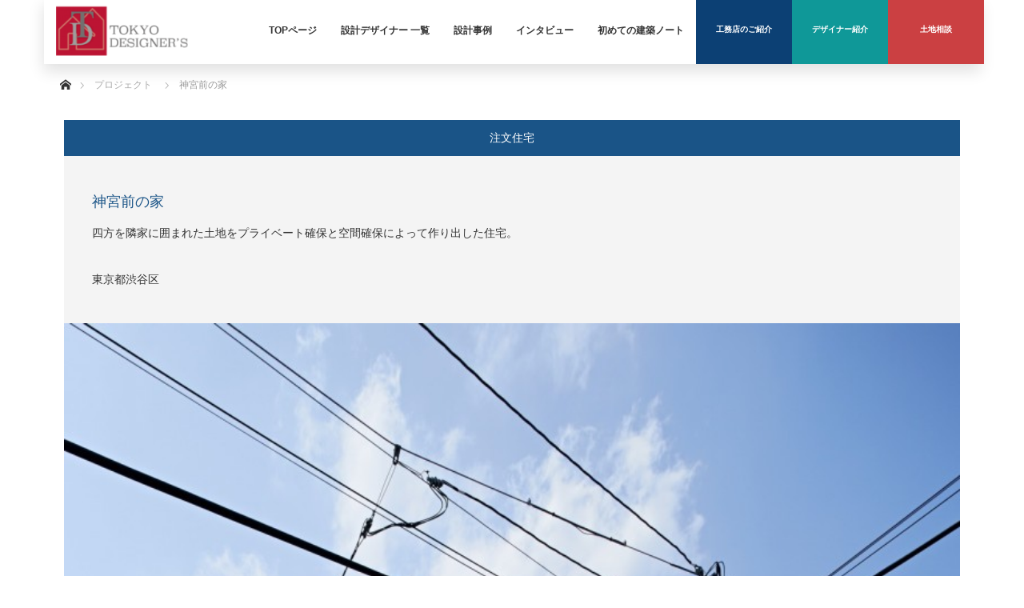

--- FILE ---
content_type: text/html; charset=UTF-8
request_url: http://tokyodesigners.jp/project/%E7%A5%9E%E5%AE%AE%E5%89%8D%E3%81%AE%E5%AE%B6/
body_size: 22487
content:
<!DOCTYPE html>
<html class="pc" lang="ja">
<head prefix="og: https://ogp.me/ns# fb: https://ogp.me/ns/fb#">
<meta charset="UTF-8">
<!--[if IE]><meta http-equiv="X-UA-Compatible" content="IE=edge"><![endif]-->
<meta name="viewport" content="width=device-width">
<title>神宮前の家 | TOKYO DESIGNER&#039;S</title>
<meta name="description" content="...">
<meta property="og:type" content="article" />
<meta property="og:url" content="http://tokyodesigners.jp/project/%E7%A5%9E%E5%AE%AE%E5%89%8D%E3%81%AE%E5%AE%B6/">
<meta property="og:title" content="神宮前の家" />
<meta property="og:description" content="..." />
<meta property="og:site_name" content="TOKYO DESIGNER&#039;S" />
<meta property="og:image" content='http://tokyodesigners.jp/wp-content/uploads/2020/02/jingumae_001-800x1200.jpg'>
<meta property="og:image:secure_url" content="http://tokyodesigners.jp/wp-content/uploads/2020/02/jingumae_001-800x1200.jpg" /> 
<meta property="og:image:width" content="800" /> 
<meta property="og:image:height" content="1200" />
<meta property="fb:admins" content="2263743370404860" />
<meta name="twitter:card" content="summary" />
<meta name="twitter:site" content="@TOKYODESIGNER_S" />
<meta name="twitter:creator" content="@TOKYODESIGNER_S" />
<meta name="twitter:title" content="神宮前の家" />
<meta name="twitter:description" content="..." />
<meta name="twitter:image:src" content='http://tokyodesigners.jp/wp-content/uploads/2020/02/jingumae_001-800x1200-760x460.jpg' />
<link rel="pingback" href="http://tokyodesigners.jp/xmlrpc.php">
<link href="https://maxcdn.bootstrapcdn.com/bootstrap/3.3.1/css/bootstrap.min.css" rel="stylesheet">
<link href="http://tokyodesigners.jp/wp-content/themes/monolith_tcd042/css/main.css" rel="stylesheet">
<meta name='robots' content='max-image-preview:large' />
<link rel='dns-prefetch' href='//s.w.org' />
<link rel='dns-prefetch' href='//widgets.wp.com' />
<link rel='dns-prefetch' href='//jetpack.wordpress.com' />
<link rel='dns-prefetch' href='//s0.wp.com' />
<link rel='dns-prefetch' href='//public-api.wordpress.com' />
<link rel='dns-prefetch' href='//0.gravatar.com' />
<link rel='dns-prefetch' href='//1.gravatar.com' />
<link rel='dns-prefetch' href='//2.gravatar.com' />
<link rel="alternate" type="application/rss+xml" title="TOKYO DESIGNER&#039;S &raquo; フィード" href="http://tokyodesigners.jp/feed/" />
<link rel="alternate" type="application/rss+xml" title="TOKYO DESIGNER&#039;S &raquo; コメントフィード" href="http://tokyodesigners.jp/comments/feed/" />
<link rel="alternate" type="application/rss+xml" title="TOKYO DESIGNER&#039;S &raquo; 神宮前の家 のコメントのフィード" href="http://tokyodesigners.jp/project/%e7%a5%9e%e5%ae%ae%e5%89%8d%e3%81%ae%e5%ae%b6/feed/" />
<script type="text/javascript">
window._wpemojiSettings = {"baseUrl":"https:\/\/s.w.org\/images\/core\/emoji\/14.0.0\/72x72\/","ext":".png","svgUrl":"https:\/\/s.w.org\/images\/core\/emoji\/14.0.0\/svg\/","svgExt":".svg","source":{"concatemoji":"http:\/\/tokyodesigners.jp\/wp-includes\/js\/wp-emoji-release.min.js?ver=6.0.11"}};
/*! This file is auto-generated */
!function(e,a,t){var n,r,o,i=a.createElement("canvas"),p=i.getContext&&i.getContext("2d");function s(e,t){var a=String.fromCharCode,e=(p.clearRect(0,0,i.width,i.height),p.fillText(a.apply(this,e),0,0),i.toDataURL());return p.clearRect(0,0,i.width,i.height),p.fillText(a.apply(this,t),0,0),e===i.toDataURL()}function c(e){var t=a.createElement("script");t.src=e,t.defer=t.type="text/javascript",a.getElementsByTagName("head")[0].appendChild(t)}for(o=Array("flag","emoji"),t.supports={everything:!0,everythingExceptFlag:!0},r=0;r<o.length;r++)t.supports[o[r]]=function(e){if(!p||!p.fillText)return!1;switch(p.textBaseline="top",p.font="600 32px Arial",e){case"flag":return s([127987,65039,8205,9895,65039],[127987,65039,8203,9895,65039])?!1:!s([55356,56826,55356,56819],[55356,56826,8203,55356,56819])&&!s([55356,57332,56128,56423,56128,56418,56128,56421,56128,56430,56128,56423,56128,56447],[55356,57332,8203,56128,56423,8203,56128,56418,8203,56128,56421,8203,56128,56430,8203,56128,56423,8203,56128,56447]);case"emoji":return!s([129777,127995,8205,129778,127999],[129777,127995,8203,129778,127999])}return!1}(o[r]),t.supports.everything=t.supports.everything&&t.supports[o[r]],"flag"!==o[r]&&(t.supports.everythingExceptFlag=t.supports.everythingExceptFlag&&t.supports[o[r]]);t.supports.everythingExceptFlag=t.supports.everythingExceptFlag&&!t.supports.flag,t.DOMReady=!1,t.readyCallback=function(){t.DOMReady=!0},t.supports.everything||(n=function(){t.readyCallback()},a.addEventListener?(a.addEventListener("DOMContentLoaded",n,!1),e.addEventListener("load",n,!1)):(e.attachEvent("onload",n),a.attachEvent("onreadystatechange",function(){"complete"===a.readyState&&t.readyCallback()})),(e=t.source||{}).concatemoji?c(e.concatemoji):e.wpemoji&&e.twemoji&&(c(e.twemoji),c(e.wpemoji)))}(window,document,window._wpemojiSettings);
</script>
<style type="text/css">
img.wp-smiley,
img.emoji {
	display: inline !important;
	border: none !important;
	box-shadow: none !important;
	height: 1em !important;
	width: 1em !important;
	margin: 0 0.07em !important;
	vertical-align: -0.1em !important;
	background: none !important;
	padding: 0 !important;
}
</style>
	<link rel='stylesheet' id='style-css'  href='http://tokyodesigners.jp/wp-content/themes/monolith_tcd042-child/style.css?ver=1.5' type='text/css' media='all' />
<link rel='stylesheet' id='wp-block-library-css'  href='http://tokyodesigners.jp/wp-includes/css/dist/block-library/style.min.css?ver=6.0.11' type='text/css' media='all' />
<style id='wp-block-library-inline-css' type='text/css'>
.has-text-align-justify{text-align:justify;}
</style>
<link rel='stylesheet' id='mediaelement-css'  href='http://tokyodesigners.jp/wp-includes/js/mediaelement/mediaelementplayer-legacy.min.css?ver=4.2.16' type='text/css' media='all' />
<link rel='stylesheet' id='wp-mediaelement-css'  href='http://tokyodesigners.jp/wp-includes/js/mediaelement/wp-mediaelement.min.css?ver=6.0.11' type='text/css' media='all' />
<style id='global-styles-inline-css' type='text/css'>
body{--wp--preset--color--black: #000000;--wp--preset--color--cyan-bluish-gray: #abb8c3;--wp--preset--color--white: #ffffff;--wp--preset--color--pale-pink: #f78da7;--wp--preset--color--vivid-red: #cf2e2e;--wp--preset--color--luminous-vivid-orange: #ff6900;--wp--preset--color--luminous-vivid-amber: #fcb900;--wp--preset--color--light-green-cyan: #7bdcb5;--wp--preset--color--vivid-green-cyan: #00d084;--wp--preset--color--pale-cyan-blue: #8ed1fc;--wp--preset--color--vivid-cyan-blue: #0693e3;--wp--preset--color--vivid-purple: #9b51e0;--wp--preset--gradient--vivid-cyan-blue-to-vivid-purple: linear-gradient(135deg,rgba(6,147,227,1) 0%,rgb(155,81,224) 100%);--wp--preset--gradient--light-green-cyan-to-vivid-green-cyan: linear-gradient(135deg,rgb(122,220,180) 0%,rgb(0,208,130) 100%);--wp--preset--gradient--luminous-vivid-amber-to-luminous-vivid-orange: linear-gradient(135deg,rgba(252,185,0,1) 0%,rgba(255,105,0,1) 100%);--wp--preset--gradient--luminous-vivid-orange-to-vivid-red: linear-gradient(135deg,rgba(255,105,0,1) 0%,rgb(207,46,46) 100%);--wp--preset--gradient--very-light-gray-to-cyan-bluish-gray: linear-gradient(135deg,rgb(238,238,238) 0%,rgb(169,184,195) 100%);--wp--preset--gradient--cool-to-warm-spectrum: linear-gradient(135deg,rgb(74,234,220) 0%,rgb(151,120,209) 20%,rgb(207,42,186) 40%,rgb(238,44,130) 60%,rgb(251,105,98) 80%,rgb(254,248,76) 100%);--wp--preset--gradient--blush-light-purple: linear-gradient(135deg,rgb(255,206,236) 0%,rgb(152,150,240) 100%);--wp--preset--gradient--blush-bordeaux: linear-gradient(135deg,rgb(254,205,165) 0%,rgb(254,45,45) 50%,rgb(107,0,62) 100%);--wp--preset--gradient--luminous-dusk: linear-gradient(135deg,rgb(255,203,112) 0%,rgb(199,81,192) 50%,rgb(65,88,208) 100%);--wp--preset--gradient--pale-ocean: linear-gradient(135deg,rgb(255,245,203) 0%,rgb(182,227,212) 50%,rgb(51,167,181) 100%);--wp--preset--gradient--electric-grass: linear-gradient(135deg,rgb(202,248,128) 0%,rgb(113,206,126) 100%);--wp--preset--gradient--midnight: linear-gradient(135deg,rgb(2,3,129) 0%,rgb(40,116,252) 100%);--wp--preset--duotone--dark-grayscale: url('#wp-duotone-dark-grayscale');--wp--preset--duotone--grayscale: url('#wp-duotone-grayscale');--wp--preset--duotone--purple-yellow: url('#wp-duotone-purple-yellow');--wp--preset--duotone--blue-red: url('#wp-duotone-blue-red');--wp--preset--duotone--midnight: url('#wp-duotone-midnight');--wp--preset--duotone--magenta-yellow: url('#wp-duotone-magenta-yellow');--wp--preset--duotone--purple-green: url('#wp-duotone-purple-green');--wp--preset--duotone--blue-orange: url('#wp-duotone-blue-orange');--wp--preset--font-size--small: 13px;--wp--preset--font-size--medium: 20px;--wp--preset--font-size--large: 36px;--wp--preset--font-size--x-large: 42px;}.has-black-color{color: var(--wp--preset--color--black) !important;}.has-cyan-bluish-gray-color{color: var(--wp--preset--color--cyan-bluish-gray) !important;}.has-white-color{color: var(--wp--preset--color--white) !important;}.has-pale-pink-color{color: var(--wp--preset--color--pale-pink) !important;}.has-vivid-red-color{color: var(--wp--preset--color--vivid-red) !important;}.has-luminous-vivid-orange-color{color: var(--wp--preset--color--luminous-vivid-orange) !important;}.has-luminous-vivid-amber-color{color: var(--wp--preset--color--luminous-vivid-amber) !important;}.has-light-green-cyan-color{color: var(--wp--preset--color--light-green-cyan) !important;}.has-vivid-green-cyan-color{color: var(--wp--preset--color--vivid-green-cyan) !important;}.has-pale-cyan-blue-color{color: var(--wp--preset--color--pale-cyan-blue) !important;}.has-vivid-cyan-blue-color{color: var(--wp--preset--color--vivid-cyan-blue) !important;}.has-vivid-purple-color{color: var(--wp--preset--color--vivid-purple) !important;}.has-black-background-color{background-color: var(--wp--preset--color--black) !important;}.has-cyan-bluish-gray-background-color{background-color: var(--wp--preset--color--cyan-bluish-gray) !important;}.has-white-background-color{background-color: var(--wp--preset--color--white) !important;}.has-pale-pink-background-color{background-color: var(--wp--preset--color--pale-pink) !important;}.has-vivid-red-background-color{background-color: var(--wp--preset--color--vivid-red) !important;}.has-luminous-vivid-orange-background-color{background-color: var(--wp--preset--color--luminous-vivid-orange) !important;}.has-luminous-vivid-amber-background-color{background-color: var(--wp--preset--color--luminous-vivid-amber) !important;}.has-light-green-cyan-background-color{background-color: var(--wp--preset--color--light-green-cyan) !important;}.has-vivid-green-cyan-background-color{background-color: var(--wp--preset--color--vivid-green-cyan) !important;}.has-pale-cyan-blue-background-color{background-color: var(--wp--preset--color--pale-cyan-blue) !important;}.has-vivid-cyan-blue-background-color{background-color: var(--wp--preset--color--vivid-cyan-blue) !important;}.has-vivid-purple-background-color{background-color: var(--wp--preset--color--vivid-purple) !important;}.has-black-border-color{border-color: var(--wp--preset--color--black) !important;}.has-cyan-bluish-gray-border-color{border-color: var(--wp--preset--color--cyan-bluish-gray) !important;}.has-white-border-color{border-color: var(--wp--preset--color--white) !important;}.has-pale-pink-border-color{border-color: var(--wp--preset--color--pale-pink) !important;}.has-vivid-red-border-color{border-color: var(--wp--preset--color--vivid-red) !important;}.has-luminous-vivid-orange-border-color{border-color: var(--wp--preset--color--luminous-vivid-orange) !important;}.has-luminous-vivid-amber-border-color{border-color: var(--wp--preset--color--luminous-vivid-amber) !important;}.has-light-green-cyan-border-color{border-color: var(--wp--preset--color--light-green-cyan) !important;}.has-vivid-green-cyan-border-color{border-color: var(--wp--preset--color--vivid-green-cyan) !important;}.has-pale-cyan-blue-border-color{border-color: var(--wp--preset--color--pale-cyan-blue) !important;}.has-vivid-cyan-blue-border-color{border-color: var(--wp--preset--color--vivid-cyan-blue) !important;}.has-vivid-purple-border-color{border-color: var(--wp--preset--color--vivid-purple) !important;}.has-vivid-cyan-blue-to-vivid-purple-gradient-background{background: var(--wp--preset--gradient--vivid-cyan-blue-to-vivid-purple) !important;}.has-light-green-cyan-to-vivid-green-cyan-gradient-background{background: var(--wp--preset--gradient--light-green-cyan-to-vivid-green-cyan) !important;}.has-luminous-vivid-amber-to-luminous-vivid-orange-gradient-background{background: var(--wp--preset--gradient--luminous-vivid-amber-to-luminous-vivid-orange) !important;}.has-luminous-vivid-orange-to-vivid-red-gradient-background{background: var(--wp--preset--gradient--luminous-vivid-orange-to-vivid-red) !important;}.has-very-light-gray-to-cyan-bluish-gray-gradient-background{background: var(--wp--preset--gradient--very-light-gray-to-cyan-bluish-gray) !important;}.has-cool-to-warm-spectrum-gradient-background{background: var(--wp--preset--gradient--cool-to-warm-spectrum) !important;}.has-blush-light-purple-gradient-background{background: var(--wp--preset--gradient--blush-light-purple) !important;}.has-blush-bordeaux-gradient-background{background: var(--wp--preset--gradient--blush-bordeaux) !important;}.has-luminous-dusk-gradient-background{background: var(--wp--preset--gradient--luminous-dusk) !important;}.has-pale-ocean-gradient-background{background: var(--wp--preset--gradient--pale-ocean) !important;}.has-electric-grass-gradient-background{background: var(--wp--preset--gradient--electric-grass) !important;}.has-midnight-gradient-background{background: var(--wp--preset--gradient--midnight) !important;}.has-small-font-size{font-size: var(--wp--preset--font-size--small) !important;}.has-medium-font-size{font-size: var(--wp--preset--font-size--medium) !important;}.has-large-font-size{font-size: var(--wp--preset--font-size--large) !important;}.has-x-large-font-size{font-size: var(--wp--preset--font-size--x-large) !important;}
</style>
<link rel='stylesheet' id='contact-form-7-css'  href='http://tokyodesigners.jp/wp-content/plugins/contact-form-7/includes/css/styles.css?ver=5.7.2' type='text/css' media='all' />
<link rel='stylesheet' id='foobox-free-min-css'  href='http://tokyodesigners.jp/wp-content/plugins/foobox-image-lightbox/free/css/foobox.free.min.css?ver=2.7.17' type='text/css' media='all' />
<link rel='stylesheet' id='parent-style-css'  href='http://tokyodesigners.jp/wp-content/themes/monolith_tcd042/style.css?ver=6.0.11' type='text/css' media='all' />
<link rel='stylesheet' id='slick-style-css'  href='http://tokyodesigners.jp/wp-content/themes/monolith_tcd042/js/slick.css?ver=1.3.4' type='text/css' media='all' />
<link rel='stylesheet' id='page_builder-slider-css'  href='http://tokyodesigners.jp/wp-content/themes/monolith_tcd042/pagebuilder/assets/css/slider.css?ver=1.3.4' type='text/css' media='all' />
<link rel='stylesheet' id='cf7cf-style-css'  href='http://tokyodesigners.jp/wp-content/plugins/cf7-conditional-fields/style.css?ver=2.3.2' type='text/css' media='all' />
<link rel='stylesheet' id='social-logos-css'  href='http://tokyodesigners.jp/wp-content/plugins/jetpack/_inc/social-logos/social-logos.min.css?ver=11.7.3' type='text/css' media='all' />
<link rel='stylesheet' id='jetpack_css-css'  href='http://tokyodesigners.jp/wp-content/plugins/jetpack/css/jetpack.css?ver=11.7.3' type='text/css' media='all' />
<script type='text/javascript' src='http://tokyodesigners.jp/wp-includes/js/jquery/jquery.min.js?ver=3.6.0' id='jquery-core-js'></script>
<script type='text/javascript' src='http://tokyodesigners.jp/wp-includes/js/jquery/jquery-migrate.min.js?ver=3.3.2' id='jquery-migrate-js'></script>
<script type='text/javascript' id='foobox-free-min-js-before'>
/* Run FooBox FREE (v2.7.17) */
var FOOBOX = window.FOOBOX = {
	ready: true,
	disableOthers: false,
	o: {wordpress: { enabled: true }, excludes:'.fbx-link,.nofoobox,.nolightbox,a[href*="pinterest.com/pin/create/button/"]', affiliate : { enabled: false }, error: "Could not load the item"},
	selectors: [
		".foogallery-container.foogallery-lightbox-foobox", ".foogallery-container.foogallery-lightbox-foobox-free", ".gallery", ".wp-block-gallery", ".wp-caption", ".wp-block-image", "a:has(img[class*=wp-image-])", ".foobox"
	],
	pre: function( $ ){
		// Custom JavaScript (Pre)
		
	},
	post: function( $ ){
		// Custom JavaScript (Post)
		
		// Custom Captions Code
		
	},
	custom: function( $ ){
		// Custom Extra JS
		
	}
};
</script>
<script type='text/javascript' src='http://tokyodesigners.jp/wp-content/plugins/foobox-image-lightbox/free/js/foobox.free.min.js?ver=2.7.17' id='foobox-free-min-js'></script>
<link rel="https://api.w.org/" href="http://tokyodesigners.jp/wp-json/" /><link rel="canonical" href="http://tokyodesigners.jp/project/%e7%a5%9e%e5%ae%ae%e5%89%8d%e3%81%ae%e5%ae%b6/" />
<link rel='shortlink' href='http://tokyodesigners.jp/?p=5351' />
<link rel="alternate" type="application/json+oembed" href="http://tokyodesigners.jp/wp-json/oembed/1.0/embed?url=http%3A%2F%2Ftokyodesigners.jp%2Fproject%2F%25e7%25a5%259e%25e5%25ae%25ae%25e5%2589%258d%25e3%2581%25ae%25e5%25ae%25b6%2F" />
<link rel="alternate" type="text/xml+oembed" href="http://tokyodesigners.jp/wp-json/oembed/1.0/embed?url=http%3A%2F%2Ftokyodesigners.jp%2Fproject%2F%25e7%25a5%259e%25e5%25ae%25ae%25e5%2589%258d%25e3%2581%25ae%25e5%25ae%25b6%2F&#038;format=xml" />
	<style>img#wpstats{display:none}</style>
		
<link rel="stylesheet" href="http://tokyodesigners.jp/wp-content/themes/monolith_tcd042/css/design-plus.css?ver=1.5">
<link rel="stylesheet" href="http://tokyodesigners.jp/wp-content/themes/monolith_tcd042/css/sns-botton.css?ver=1.5">
<link rel="stylesheet" href="https://fonts.googleapis.com/css?family=Roboto:100,300">
<link rel="stylesheet" media="screen and (max-width:770px)" href="http://tokyodesigners.jp/wp-content/themes/monolith_tcd042/css/responsive.css?ver=1.5">
<link rel="stylesheet" media="screen and (max-width:770px)" href="http://tokyodesigners.jp/wp-content/themes/monolith_tcd042/css/footer-bar.css?ver=1.5">

<script src="http://tokyodesigners.jp/wp-content/themes/monolith_tcd042/js/jquery.easing.1.3.js?ver=1.5"></script>
<script src="http://tokyodesigners.jp/wp-content/themes/monolith_tcd042/js/jscript.js?ver=1.5"></script>
<script src="http://tokyodesigners.jp/wp-content/themes/monolith_tcd042/js/comment.js?ver=1.5"></script>
<script src="http://tokyodesigners.jp/wp-content/themes/monolith_tcd042/js/header_fix.js?ver=1.5"></script>

<style type="text/css">
body, input, textarea { font-family: Arial, "ヒラギノ角ゴ ProN W3", "Hiragino Kaku Gothic ProN", "メイリオ", Meiryo, sans-serif; }
.rich_font { font-family: "Hiragino Sans", "ヒラギノ角ゴ ProN", "Hiragino Kaku Gothic ProN", "游ゴシック", YuGothic, "メイリオ", Meiryo, sans-serif; font-weight: 100;
}

body { font-size:14px; }

.pc #header .logo { font-size:21px; }
.pc #footer_top .logo { font-size:21px; }
.mobile #header .logo { font-size:18px; }
#footer_top { background: #F7F7F7; }

#logo_image_mobile img { width:50%; height:50%; }

#blog_list li .image img, #related_post li a.image img, .styled_post_list1 .image img, #recent_news .image img, .project_list_widget .image img, .index_box_list .image img, #project_list .image img, #previous_next_post .image img {
  -webkit-transition: all 0.75s ease; -moz-transition: all 0.75s ease; transition: all 0.75s ease;
  -webkit-transform: scale(1); -moz-transform: scale(1); -ms-transform: scale(1); -o-transform: scale(1); transform: scale(1);
  -webkit-backface-visibility:hidden; backface-visibility:hidden;
}
#blog_list li .image:hover img, #related_post li a.image:hover img, .styled_post_list1 .image:hover img, #recent_news .image:hover img, .project_list_widget .image:hover img, .index_box_list .image:hover img, #project_list .image:hover img, #previous_next_post .image:hover img {
  -webkit-transform: scale(1.2); -moz-transform: scale(1.2); -ms-transform: scale(1.2); -o-transform: scale(1.2); transform: scale(1.2);
}

.pc #global_menu > ul > li > a { color:#333333; }

#post_title { font-size:30px; }
.post_content { font-size:14px; }

a:hover, #comment_header ul li a:hover, .pc #global_menu > ul > li.active > a, .pc #global_menu li.current-menu-item > a, .pc #global_menu > ul > li > a:hover, #header_logo .logo a:hover, #bread_crumb li.home a:hover:before, #bread_crumb li a:hover,
 #archive_news_list li a .entry-date, #related_post li .title a:hover, #comment_headline, #footer_widget .footer_headline, .index_news_list ol a .entry-date, .footer_menu li:first-child a, .footer_menu li:only-child a, .color_headline, #project_title, #project_list .title span.project_title, .post_content a
  { color:#1A5487; }

.post_content a:hover
{ color:#1FA6E0; }

.pc #global_menu ul ul a, #return_top a:hover, .next_page_link a:hover, .collapse_category_list li a:hover .count, .slick-arrow:hover, #blog_list .category a:hover, #index_blog .index_blog_link:hover, #footer_address .button:hover, #post_meta_top .category a:hover,
 #archive_news_list .headline, .side_headline, #previous_next_page a:hover, .page_navi a:hover, .page_navi span.current, .page_navi p.back a:hover, .collapse_category_list li a:hover .count, .mobile #global_menu li a:hover,
  #wp-calendar td a:hover, #wp-calendar #prev a:hover, #wp-calendar #next a:hover, .widget_search #search-btn input:hover, .widget_search #searchsubmit:hover, .side_widget.google_search #searchsubmit:hover,
   #submit_comment:hover, #comment_header ul li a:hover, #comment_header ul li.comment_switch_active a, #comment_header #comment_closed p, #post_pagination a:hover, #post_pagination p, a.menu_button:hover, .mobile .footer_menu a:hover, .mobile #footer_menu_bottom li a:hover,
  .project_pager a:hover, #project_catgory_sort li a.active, #project_catgory_sort li a:hover, #project_catgory_sort li.current-cat a, #project_side_content h3
 { background-color:#1A5487; }

.pc #global_menu ul ul a:hover, .index_news_list a.archive_link:hover
 { background-color:#1FA6E0; }

#recent_news .headline, .index_news_list .headline, #blog_list .date, #post_meta_top .date, #related_post
 { background-color:#1FA6E0; }

.index_news_list a.archive_link, #index_blog .index_blog_link, .page_navi p.back a
{ background-color:#BBBBBB; }

#comment_textarea textarea:focus, #guest_info input:focus, #comment_header ul li a:hover, #comment_header ul li.comment_switch_active a, #comment_header #comment_closed p, #post_meta_top .category a:hover, #project_catgory_sort .current-cat, #project_catgory_sort li:hover, #project_catgory_sort .current-cat:last-child, #post_pagination p, #post_pagination a:hover, .page_navi span.current, .page_navi a:hover
 { border-color:#1A5487; }
#project_catgory_sort .current-cat + li, #project_catgory_sort li:hover + li, .page_navi .current-cat + li a
{ border-left-color:#1A5487; }

@media screen and (max-width:600px) {
  #project_catgory_sort .current-cat { border-right-color:#1A5487!important; }
}

#comment_header ul li.comment_switch_active a:after, #comment_header #comment_closed p:after
 { border-color:#1A5487 transparent transparent transparent; }

.collapse_category_list li a:before
 { border-color: transparent transparent transparent #1A5487; }


#project_list .image:before { background:rgba(255,255,255,0.1); }
#site_loader_spinner { border:4px solid rgba(26,84,135,0.2); border-top-color:#1A5487; }


■TOPコンテンツの背景色やスペースの調整
#index_top_content { background: #eeefef;}
#index_top_content {text-align: center;}
#index_top_content {max-width: 100%; margin:50px auto 80px; }
#index_top_content  { padding: 0px; }
 
■見出しデザインの調整
.p_catch { border-bottom:1px dotted #ccc;  }
.p_catch {font-family: "Hiragino Sans", "ヒラギノ角ゴ ProN", "Hiragino Kaku Gothic ProN", "游ゴシック", YuGothic, "メイリオ", Meiryo, sans-serif; font-size:40px; font-weight: 100 ;color: #1A5487; }


@media screen and (max-width: 770px) {
   .p_catch{
        font-size: 26px !important; /*お好きな文字サイズを指定してください*/
    }
}


■コンテンツの背景色やスペースの調整
#index_free_content { background: #eeefef;}
#index_free_content {text-align: center;}
#index_free_content {max-width: 100%; margin:50px auto 80px; }
#index_free_content  { padding: 0px; }
 
■見出しデザインの調整
.p_catch { border-bottom:1px dotted #ccc;  }
.p_catch {font-family: "Hiragino Sans", "ヒラギノ角ゴ ProN", "Hiragino Kaku Gothic ProN", "游ゴシック", YuGothic, "メイリオ", Meiryo, sans-serif; font-size:40px; font-weight: 100 ;color: #1A5487; }


@media screen and (max-width: 770px) {
   .p_catch{
        font-size: 26px !important; /*お好きな文字サイズを指定してください*/
    }
}



■コンテンツの背景色やスペースの調整
#top_content { background: #eeefef;}
#top_content {text-align:center;}
#top_content { width:450px; margin:0px 0 0px 0px; }
#top_content  { padding: 0px; }
 
■見出しデザインの調整
.catch { border-bottom:1px dotted #ccc;  }
.catch {font-family: "Hiragino Sans", "ヒラギノ角ゴ ProN", "Hiragino Kaku Gothic ProN", "游ゴシック", YuGothic, "メイリオ", Meiryo, sans-serif; font-size:40px; font-weight: 100 ;color: #1A5487; }



■スマホプロジェクトタイトル
.mobile #project_list .title {
    -webkit-transform: translate3d(0,-100%,0);
    transform: translate3d(0,-100%,0);
    background: rgba(255,255,255,0.4);
}



</style>





<style type="text/css"></style><script type="text/javascript">
jQuery(document).ready(function($){
  if (typeof $.fn.slick == 'undefined') return;

  setTimeout(function(){
    $('.pb_slider, .pb_slider_nav, .pb_slider_caption').slick('setPosition');
  }, 300);
  $(window).on('load', function(){
    $('.pb_slider, .pb_slider_nav, .pb_slider_caption').slick('setPosition');
  });
  $('.pb_slider img').on('load', function(){
    setTimeout(function(){
      $('.pb_slider, .pb_slider_nav, .pb_slider_caption').slick('setPosition');
    }, 50);
  });
});
</script>

<!-- Jetpack Open Graph Tags -->
<meta property="og:type" content="article" />
<meta property="og:title" content="神宮前の家" />
<meta property="og:url" content="http://tokyodesigners.jp/project/%e7%a5%9e%e5%ae%ae%e5%89%8d%e3%81%ae%e5%ae%b6/" />
<meta property="og:description" content="詳しくは投稿をご覧ください。" />
<meta property="article:published_time" content="2020-02-03T03:26:45+00:00" />
<meta property="article:modified_time" content="2020-04-26T13:49:14+00:00" />
<meta property="og:site_name" content="TOKYO DESIGNER&#039;S" />
<meta property="og:image" content="http://tokyodesigners.jp/wp-content/uploads/2020/02/jingumae_001-800x1200.jpg" />
<meta property="og:image:width" content="800" />
<meta property="og:image:height" content="1200" />
<meta property="og:image:alt" content="" />
<meta property="og:locale" content="ja_JP" />
<meta name="twitter:site" content="@TOKYODESIGNER_S" />
<meta name="twitter:text:title" content="神宮前の家" />
<meta name="twitter:image" content="http://tokyodesigners.jp/wp-content/uploads/2020/02/jingumae_001-800x1200.jpg?w=640" />
<meta name="twitter:card" content="summary_large_image" />
<meta name="twitter:description" content="詳しくは投稿をご覧ください。" />

<!-- End Jetpack Open Graph Tags -->
<link rel="stylesheet" href="http://tokyodesigners.jp/wp-content/themes/monolith_tcd042/pagebuilder/assets/css/pagebuilder.css?ver=1.3.4">
<style type="text/css">
.tcd-pb-row.row1 { margin-bottom:30px; background-color:#ffffff; }
.tcd-pb-row.row1 .tcd-pb-col.col1 { width:100%; }
.tcd-pb-row.row1 .tcd-pb-col.col1 .tcd-pb-widget.widget1 { margin-bottom:30px; }
@media only screen and (max-width:767px) {
  .tcd-pb-row.row1 { margin-bottom:30px; }
  .tcd-pb-row.row1 .tcd-pb-col.col1 .tcd-pb-widget.widget1 { margin-bottom:30px; }
}
.tcd-pb-row.row2 { margin-bottom:30px; background-color:#ffffff; }
.tcd-pb-row.row2 .tcd-pb-col.col1 { width:100%; }
.tcd-pb-row.row2 .tcd-pb-col.col1 .tcd-pb-widget.widget1 { margin-bottom:30px; }
@media only screen and (max-width:767px) {
  .tcd-pb-row.row2 { margin-bottom:30px; }
  .tcd-pb-row.row2 .tcd-pb-col.col1 .tcd-pb-widget.widget1 { margin-bottom:30px; }
}
.tcd-pb-row.row3 { margin-bottom:30px; background-color:#ffffff; }
.tcd-pb-row.row3 .tcd-pb-col.col1 { width:100%; }
.tcd-pb-row.row3 .tcd-pb-col.col1 .tcd-pb-widget.widget1 { margin-bottom:30px; }
@media only screen and (max-width:767px) {
  .tcd-pb-row.row3 { margin-bottom:30px; }
  .tcd-pb-row.row3 .tcd-pb-col.col1 .tcd-pb-widget.widget1 { margin-bottom:30px; }
}
.tcd-pb-row.row1 .tcd-pb-col.col1 .tcd-pb-widget.widget1 .pb_slider .slick-arrow { color: #ffffff; background-color: #000000; opacity: 0.6; }
.tcd-pb-row.row1 .tcd-pb-col.col1 .tcd-pb-widget.widget1 .pb_slider .slick-arrow:hover { color: #ffffff; background-color: #000000; opacity: 1; }
</style>

<link rel="icon" href="http://tokyodesigners.jp/wp-content/uploads/2020/05/TDマーク-e1590910203291-120x115.png" sizes="32x32" />
<link rel="icon" href="http://tokyodesigners.jp/wp-content/uploads/2020/05/TDマーク-e1590910203291.png" sizes="192x192" />
<link rel="apple-touch-icon" href="http://tokyodesigners.jp/wp-content/uploads/2020/05/TDマーク-e1590910203291.png" />
<meta name="msapplication-TileImage" content="http://tokyodesigners.jp/wp-content/uploads/2020/05/TDマーク-e1590910203291.png" />
<style>

</style>
<!-- Global site tag (gtag.js) - Google Analytics -->
<script async src="https://www.googletagmanager.com/gtag/js?id=UA-47792853-3"></script>
<script>
window.dataLayer = window.dataLayer || [];
function gtag(){dataLayer.push(arguments);}
gtag('js', new Date());

gtag('config', 'UA-47792853-3');
</script>
</head>
<body id="body" class="project-template-default single single-project postid-5351 fix_top mobile_header_fix">
<div id="wrapper">

 <div id="header">
  <div id="header_inner" class="container">
    <button id="mm-menu-toggle" class="mm-menu-toggle hidden-lg">Toggle Menu</button>
    <div class="row">
      <div id="logo_area" class="col-xs-4 col-xs-offse-4 col-sm-2 col-sm-offset-0">
        <div id="logo_image">
 <h1 class="logo">
  <a href="http://tokyodesigners.jp/" title="TOKYO DESIGNER&#039;S" data-label="TOKYO DESIGNER&#039;S"><img class="h_logo" src="http://tokyodesigners.jp/wp-content/uploads/2020/04/3-e1584939168125.png?1769151823" alt="TOKYO DESIGNER&#039;S" title="TOKYO DESIGNER&#039;S" /></a>
 </h1>
</div>
      </div>

              <div id="global_menu" class="col-lg-10 col-lg-offset-0 hidden-xs hidden-sm hidden-md">
          <ul id="menu-top%e3%83%a1%e3%83%8b%e3%83%a5%e3%83%bc" class="menu"><li id="menu-item-1342" class="menu-item menu-item-type-post_type menu-item-object-page menu-item-home menu-item-1342"><a href="http://tokyodesigners.jp/"><span>TOPページ</span></a></li>
<li id="menu-item-65" class="menu-item menu-item-type-custom menu-item-object-custom menu-item-65"><a href="http://tokyodesigners.jp/designer/"><span>設計デザイナー 一覧</span></a></li>
<li id="menu-item-192" class="mm-menu__sub menu-item menu-item-type-custom menu-item-object-custom menu-item-has-children menu-item-192"><a><span>設計事例</span></a>
<ul class="sub-menu">
	<li id="menu-item-190" class="menu-item menu-item-type-custom menu-item-object-custom menu-item-190"><a href="https://tokyodesigners.jp/project-cat/custom-housing/"><span>注文住宅</span></a></li>
	<li id="menu-item-1505" class="menu-item menu-item-type-custom menu-item-object-custom menu-item-1505"><a href="https://tokyodesigners.jp/project-cat/residence/"><span>集合住宅</span></a></li>
	<li id="menu-item-12003" class="menu-item menu-item-type-custom menu-item-object-custom menu-item-12003"><a href="https://tokyodesigners.jp/project-cat/commercial-building"><span>商業ビル</span></a></li>
	<li id="menu-item-12004" class="menu-item menu-item-type-custom menu-item-object-custom menu-item-12004"><a href="https://tokyodesigners.jp/project-cat/office"><span>事務所</span></a></li>
	<li id="menu-item-7449" class="mm-menu__sub2 menu-item menu-item-type-custom menu-item-object-custom menu-item-has-children menu-item-7449"><a href="#"><span>店舗</span></a>
	<ul class="sub-menu">
		<li id="menu-item-239" class="menu-item menu-item-type-custom menu-item-object-custom menu-item-239"><a href="http://tokyodesigners.jp/project-cat/restaurant/"><span>飲食店</span></a></li>
		<li id="menu-item-1348" class="menu-item menu-item-type-custom menu-item-object-custom menu-item-1348"><a href="http://tokyodesigners.jp/project-cat/salon/"><span>サロン</span></a></li>
		<li id="menu-item-12005" class="menu-item menu-item-type-custom menu-item-object-custom menu-item-12005"><a href="https://tokyodesigners.jp/project-cat/apparel"><span>アパレル</span></a></li>
		<li id="menu-item-12006" class="menu-item menu-item-type-custom menu-item-object-custom menu-item-12006"><a href="https://tokyodesigners.jp/project-cat/shop"><span>物販</span></a></li>
	</ul>
</li>
	<li id="menu-item-1541" class="menu-item menu-item-type-custom menu-item-object-custom menu-item-1541"><a href="http://tokyodesigners.jp/project-cat/renovation/"><span>リノベーション</span></a></li>
	<li id="menu-item-1949" class="menu-item menu-item-type-taxonomy menu-item-object-project-cat menu-item-1949"><a href="http://tokyodesigners.jp/project-cat/%e6%95%99%e8%82%b2%e6%96%bd%e8%a8%ad/"><span>教育施設</span></a></li>
	<li id="menu-item-1950" class="menu-item menu-item-type-taxonomy menu-item-object-project-cat menu-item-1950"><a href="http://tokyodesigners.jp/project-cat/%e3%82%af%e3%83%aa%e3%83%8b%e3%83%83%e3%82%af/"><span>クリニック</span></a></li>
	<li id="menu-item-1951" class="menu-item menu-item-type-taxonomy menu-item-object-project-cat menu-item-1951"><a href="http://tokyodesigners.jp/project-cat/%e4%bb%8b%e8%ad%b7%e6%96%bd%e8%a8%ad/"><span>介護施設</span></a></li>
	<li id="menu-item-180" class="menu-item menu-item-type-taxonomy menu-item-object-category menu-item-180"><a href="http://tokyodesigners.jp/./kenchikunote/"><span>エクステリア</span></a></li>
</ul>
</li>
<li id="menu-item-843" class="menu-item menu-item-type-custom menu-item-object-custom menu-item-843"><a href="http://tokyodesigners.jp/interview/"><span>インタビュー</span></a></li>
<li id="menu-item-8761" class="mm-menu__sub menu-item menu-item-type-custom menu-item-object-custom menu-item-has-children menu-item-8761"><a href="#"><span>初めての建築ノート</span></a>
<ul class="sub-menu">
	<li id="menu-item-8603" class="menu-item menu-item-type-custom menu-item-object-custom menu-item-8603"><a href="http://tokyodesigners.jp/竣工取材一覧/"><span>竣工取材</span></a></li>
	<li id="menu-item-8757" class="menu-item menu-item-type-custom menu-item-object-custom menu-item-8757"><a href="http://tokyodesigners.jp/現場取材/"><span>現場取材</span></a></li>
	<li id="menu-item-8857" class="menu-item menu-item-type-custom menu-item-object-custom menu-item-8857"><a href="http://tokyodesigners.jp/ブログ一覧/"><span>ブログ</span></a></li>
	<li id="menu-item-8280" class="menu-item menu-item-type-taxonomy menu-item-object-category menu-item-8280"><a href="http://tokyodesigners.jp/./kenchikunote/yogo/"><span>用語集</span></a></li>
</ul>
</li>
<li id="menu-item-7342" class="global_bnr1 menu-item menu-item-type-custom menu-item-object-custom menu-item-7342"><a href="http://tokyodesigners.jp/工務店ご紹介サービス/"><span>工務店のご紹介</span></a></li>
<li id="menu-item-7343" class="global_bnr2 menu-item menu-item-type-custom menu-item-object-custom menu-item-7343"><a href="http://tokyodesigners.jp/デザイナー紹介フォーム/"><span>デザイナー紹介</span></a></li>
<li id="menu-item-10079" class="global_bnr3 menu-item menu-item-type-custom menu-item-object-custom menu-item-10079"><a href="http://tokyodesigners.jp/land_consultation/"><span>土地相談</span></a></li>
</ul>        </div>
          </div>
  </div>
 </div>
 <nav id="mm-menu" class="mm-menu">
  <div class="mm-menu__header">
    <div>
    <img src="https://tokyodesigners.jp/wp-content/uploads/2020/03/_3-e1584939168125.png?1586499068">
    </div>
  </div>


  <ul class="mm-menu__items"><li class="menu-item menu-item-type-post_type menu-item-object-page menu-item-home menu-item-1342"><a href="http://tokyodesigners.jp/">TOPページ</a></li>
<li class="menu-item menu-item-type-custom menu-item-object-custom menu-item-65"><a href="http://tokyodesigners.jp/designer/">設計デザイナー 一覧</a></li>
<li class="mm-menu__sub menu-item menu-item-type-custom menu-item-object-custom menu-item-has-children menu-item-192"><a>設計事例</a>
<ul class="sub-menu">
	<li class="menu-item menu-item-type-custom menu-item-object-custom menu-item-190"><a href="https://tokyodesigners.jp/project-cat/custom-housing/">注文住宅</a></li>
	<li class="menu-item menu-item-type-custom menu-item-object-custom menu-item-1505"><a href="https://tokyodesigners.jp/project-cat/residence/">集合住宅</a></li>
	<li class="menu-item menu-item-type-custom menu-item-object-custom menu-item-12003"><a href="https://tokyodesigners.jp/project-cat/commercial-building">商業ビル</a></li>
	<li class="menu-item menu-item-type-custom menu-item-object-custom menu-item-12004"><a href="https://tokyodesigners.jp/project-cat/office">事務所</a></li>
	<li class="mm-menu__sub2 menu-item menu-item-type-custom menu-item-object-custom menu-item-has-children menu-item-7449"><a href="#">店舗</a>
	<ul class="sub-menu">
		<li class="menu-item menu-item-type-custom menu-item-object-custom menu-item-239"><a href="http://tokyodesigners.jp/project-cat/restaurant/">飲食店</a></li>
		<li class="menu-item menu-item-type-custom menu-item-object-custom menu-item-1348"><a href="http://tokyodesigners.jp/project-cat/salon/">サロン</a></li>
		<li class="menu-item menu-item-type-custom menu-item-object-custom menu-item-12005"><a href="https://tokyodesigners.jp/project-cat/apparel">アパレル</a></li>
		<li class="menu-item menu-item-type-custom menu-item-object-custom menu-item-12006"><a href="https://tokyodesigners.jp/project-cat/shop">物販</a></li>
	</ul>
</li>
	<li class="menu-item menu-item-type-custom menu-item-object-custom menu-item-1541"><a href="http://tokyodesigners.jp/project-cat/renovation/">リノベーション</a></li>
	<li class="menu-item menu-item-type-taxonomy menu-item-object-project-cat menu-item-1949"><a href="http://tokyodesigners.jp/project-cat/%e6%95%99%e8%82%b2%e6%96%bd%e8%a8%ad/">教育施設</a></li>
	<li class="menu-item menu-item-type-taxonomy menu-item-object-project-cat menu-item-1950"><a href="http://tokyodesigners.jp/project-cat/%e3%82%af%e3%83%aa%e3%83%8b%e3%83%83%e3%82%af/">クリニック</a></li>
	<li class="menu-item menu-item-type-taxonomy menu-item-object-project-cat menu-item-1951"><a href="http://tokyodesigners.jp/project-cat/%e4%bb%8b%e8%ad%b7%e6%96%bd%e8%a8%ad/">介護施設</a></li>
	<li class="menu-item menu-item-type-taxonomy menu-item-object-category menu-item-180"><a href="http://tokyodesigners.jp/./kenchikunote/">エクステリア</a></li>
</ul>
</li>
<li class="menu-item menu-item-type-custom menu-item-object-custom menu-item-843"><a href="http://tokyodesigners.jp/interview/">インタビュー</a></li>
<li class="mm-menu__sub menu-item menu-item-type-custom menu-item-object-custom menu-item-has-children menu-item-8761"><a href="#">初めての建築ノート</a>
<ul class="sub-menu">
	<li class="menu-item menu-item-type-custom menu-item-object-custom menu-item-8603"><a href="http://tokyodesigners.jp/竣工取材一覧/">竣工取材</a></li>
	<li class="menu-item menu-item-type-custom menu-item-object-custom menu-item-8757"><a href="http://tokyodesigners.jp/現場取材/">現場取材</a></li>
	<li class="menu-item menu-item-type-custom menu-item-object-custom menu-item-8857"><a href="http://tokyodesigners.jp/ブログ一覧/">ブログ</a></li>
	<li class="menu-item menu-item-type-taxonomy menu-item-object-category menu-item-8280"><a href="http://tokyodesigners.jp/./kenchikunote/yogo/">用語集</a></li>
</ul>
</li>
<li class="global_bnr1 menu-item menu-item-type-custom menu-item-object-custom menu-item-7342"><a href="http://tokyodesigners.jp/工務店ご紹介サービス/">工務店のご紹介</a></li>
<li class="global_bnr2 menu-item menu-item-type-custom menu-item-object-custom menu-item-7343"><a href="http://tokyodesigners.jp/デザイナー紹介フォーム/">デザイナー紹介</a></li>
<li class="global_bnr3 menu-item menu-item-type-custom menu-item-object-custom menu-item-10079"><a href="http://tokyodesigners.jp/land_consultation/">土地相談</a></li>
</ul></nav><!-- /nav -->
</div>
	<!-- END #header -->


 
 <div id="main_contents" class="container">

<div id="bread_crumb">

<ul class="clearfix">
 <li itemscope="itemscope" itemtype="http://data-vocabulary.org/Breadcrumb" class="home"><a itemprop="url" href="http://tokyodesigners.jp/"><span itemprop="title">ホーム</span></a></li>

 <li itemscope="itemscope" itemtype="http://data-vocabulary.org/Breadcrumb"><a itemprop="url" href="http://tokyodesigners.jp/project/"><span itemprop="title">プロジェクト</span></a></li>
 <li class="last">神宮前の家</li>

</ul>
</div>

<div id="main_col" class="container">
<div class="hidden-xs hidden-sm hidden-md hidden-lg">
<ul id="project_catgory_sort" class="clearfix"><li><a href="http://tokyodesigners.jp/project/">All</a></li><li><a href="http://tokyodesigners.jp/project-cat/%e3%81%9d%e3%81%ae%e4%bb%96/">その他</a></li><li><a href="http://tokyodesigners.jp/project-cat/residence/">集合住宅</a></li><li class="current-cat"><a href="http://tokyodesigners.jp/project-cat/custom-housing/">注文住宅</a></li><li><a href="http://tokyodesigners.jp/project-cat/store/">店舗</a></li><li><a href="http://tokyodesigners.jp/project-cat/restaurant/">飲食店</a></li><li><a href="http://tokyodesigners.jp/project-cat/salon/">サロン</a></li><li><a href="http://tokyodesigners.jp/project-cat/apparel/">アパレル</a></li><li><a href="http://tokyodesigners.jp/project-cat/shop/">物販</a></li><li><a href="http://tokyodesigners.jp/project-cat/commercial-building/">商業ビル</a></li><li><a href="http://tokyodesigners.jp/project-cat/office/">オフィス</a></li><li><a href="http://tokyodesigners.jp/project-cat/renovation/">リノベーション</a></li><li><a href="http://tokyodesigners.jp/project-cat/exterior/">エクステリア</a></li><li><a href="http://tokyodesigners.jp/project-cat/%e6%95%99%e8%82%b2%e6%96%bd%e8%a8%ad/">教育施設</a></li><li><a href="http://tokyodesigners.jp/project-cat/%e4%bb%8b%e8%ad%b7%e6%96%bd%e8%a8%ad/">介護施設</a></li><li><a href="http://tokyodesigners.jp/project-cat/%e3%82%af%e3%83%aa%e3%83%8b%e3%83%83%e3%82%af/">クリニック</a></li><li><a href="http://tokyodesigners.jp/project-cat/%e5%ae%97%e6%95%99%e6%96%bd%e8%a8%ad/">宗教施設</a></li></ul></div>

 
 <div id="side_col">
  <div id="project_side_content">
   <h3>
    <a href="http://tokyodesigners.jp/project-cat/custom-housing/" rel="tag">注文住宅</a>   </h3>
   <h4 id="project_title">神宮前の家</h4>
      <p id="project_catch">四方を隣家に囲まれた土地をプライベート確保と空間確保によって作り出した住宅。</p>
         <div id="project_info" class="post_content clearfix">
    <p>東京都渋谷区</p>
   </div>
     </div>
 </div>

<div id="left_col">

 <div id="article">

  <div class="post_content clearfix">
   <div id="tcd-pb-wrap">
 <div class="tcd-pb-row row1">
  <div class="tcd-pb-row-inner clearfix">
   <div class="tcd-pb-col col1">
    <div class="tcd-pb-widget widget1 pb-widget-slider">
<div class="pb_slider_wrap">
  <div id="pb_slider-1" class="pb_slider">
   <div class="pb_slider_item"><img src="http://tokyodesigners.jp/wp-content/uploads/2020/02/jingumae_001-800x1200.jpg" alt="" /></div>
   <div class="pb_slider_item"><img data-lazy="http://tokyodesigners.jp/wp-content/uploads/2020/02/jingumae_003-800x1200.jpg" alt="" /></div>
   <div class="pb_slider_item"><img data-lazy="http://tokyodesigners.jp/wp-content/uploads/2020/02/jingumae_005-800x1200.jpg" alt="" /></div>
   <div class="pb_slider_item"><img data-lazy="http://tokyodesigners.jp/wp-content/uploads/2020/02/jingumae_009-800x639.jpg" alt="" /></div>
   <div class="pb_slider_item"><img data-lazy="http://tokyodesigners.jp/wp-content/uploads/2020/02/jingumae_010-800x800.jpg" alt="" /></div>
   <div class="pb_slider_item"><img data-lazy="http://tokyodesigners.jp/wp-content/uploads/2020/02/jingumae_011-800x800.jpg" alt="" /></div>
   <div class="pb_slider_item"><img data-lazy="http://tokyodesigners.jp/wp-content/uploads/2020/02/jingumae_012-800x534.jpg" alt="" /></div>
   <div class="pb_slider_item"><img data-lazy="http://tokyodesigners.jp/wp-content/uploads/2020/02/jingumae_016-800x1200.jpg" alt="" /></div>
   <div class="pb_slider_item"><img data-lazy="http://tokyodesigners.jp/wp-content/uploads/2020/02/jingumae_018-800x1200.jpg" alt="" /></div>
   <div class="pb_slider_item"><img data-lazy="http://tokyodesigners.jp/wp-content/uploads/2020/02/jingumae_021-800x1200.jpg" alt="" /></div>
   <div class="pb_slider_item"><img data-lazy="http://tokyodesigners.jp/wp-content/uploads/2020/02/jingumae_037-800x1200.jpg" alt="" /></div>
   <div class="pb_slider_item"><img data-lazy="http://tokyodesigners.jp/wp-content/uploads/2020/02/jingumae_039-800x1200.jpg" alt="" /></div>
  </div>
  <div id="pb_slider_nav-1" class="pb_slider_nav">
   <div class="pb_slider_nav_item"><img src="http://tokyodesigners.jp/wp-content/uploads/2020/02/jingumae_001-800x1200-300x300.jpg" alt="" /></div>
   <div class="pb_slider_nav_item"><img src="http://tokyodesigners.jp/wp-content/uploads/2020/02/jingumae_003-800x1200-300x300.jpg" alt="" /></div>
   <div class="pb_slider_nav_item"><img src="http://tokyodesigners.jp/wp-content/uploads/2020/02/jingumae_005-800x1200-300x300.jpg" alt="" /></div>
   <div class="pb_slider_nav_item"><img src="http://tokyodesigners.jp/wp-content/uploads/2020/02/jingumae_009-800x639-300x300.jpg" alt="" /></div>
   <div class="pb_slider_nav_item"><img src="http://tokyodesigners.jp/wp-content/uploads/2020/02/jingumae_010-800x800-300x300.jpg" alt="" /></div>
   <div class="pb_slider_nav_item"><img src="http://tokyodesigners.jp/wp-content/uploads/2020/02/jingumae_011-800x800-300x300.jpg" alt="" /></div>
   <div class="pb_slider_nav_item"><img src="http://tokyodesigners.jp/wp-content/uploads/2020/02/jingumae_012-800x534-300x300.jpg" alt="" /></div>
   <div class="pb_slider_nav_item"><img src="http://tokyodesigners.jp/wp-content/uploads/2020/02/jingumae_016-800x1200-300x300.jpg" alt="" /></div>
   <div class="pb_slider_nav_item"><img src="http://tokyodesigners.jp/wp-content/uploads/2020/02/jingumae_018-800x1200-300x300.jpg" alt="" /></div>
   <div class="pb_slider_nav_item"><img src="http://tokyodesigners.jp/wp-content/uploads/2020/02/jingumae_021-800x1200-300x300.jpg" alt="" /></div>
   <div class="pb_slider_nav_item"><img src="http://tokyodesigners.jp/wp-content/uploads/2020/02/jingumae_037-800x1200-300x300.jpg" alt="" /></div>
   <div class="pb_slider_nav_item"><img src="http://tokyodesigners.jp/wp-content/uploads/2020/02/jingumae_039-800x1200-300x300.jpg" alt="" /></div>
  </div>
</div>
<script type="text/javascript">
jQuery(document).ready(function($){
  if (typeof $.fn.slick == 'undefined') return;

  $('#pb_slider-1').slick({
    infinite: false,
    dots: false,
    arrows: true,
    prevArrow: '<button type="button" class="slick-prev">&#xe90f;</button>',
    nextArrow: '<button type="button" class="slick-next">&#xe910;</button>',
    slidesToShow: 1,
    slidesToScroll: 1,
    adaptiveHeight: true,
    autoplay: true,
    fade: true,
    lazyLoad: 'progressive',
    speed: 1000,
    autoplaySpeed: 8000,
    asNavFor: '#pb_slider_nav-1'
  });

  $('#pb_slider_nav-1').slick({
    focusOnSelect: true,
    infinite: false,
    dots: false,
    arrows: false,
    slidesToShow: 7,
    slidesToScroll: 1,
    autoplay: false,
    speed: 1000,
    asNavFor: '#pb_slider-1'
  });
});
</script>
    </div>
   </div>
  </div>
 </div>
 <div class="tcd-pb-row row2">
  <div class="tcd-pb-row-inner clearfix">
   <div class="tcd-pb-col col1">
    <div class="tcd-pb-widget widget1 pb-widget-editor">
<p style="line-height: 150%;">4面に隣地建物が接する敷地。3層にわたる壁で囲われたテラスへの動線を中心に、諸室、趣味の空間を散りばめた。上層へと続く、動線の先にある最上階のテラスにも建築の外郭に沿って壁で囲い、この住宅だけの「空」を切り取っている。</p>
<div class="sharedaddy sd-sharing-enabled"><div class="robots-nocontent sd-block sd-social sd-social-official sd-sharing"><div class="sd-content"><ul><li class="share-twitter"><a href="https://twitter.com/share" class="twitter-share-button" data-url="http://tokyodesigners.jp/project/%e7%a5%9e%e5%ae%ae%e5%89%8d%e3%81%ae%e5%ae%b6/" data-text="神宮前の家" data-via="TOKYODESIGNER_S" >Tweet</a></li><li class="share-facebook"><div class="fb-share-button" data-href="http://tokyodesigners.jp/project/%e7%a5%9e%e5%ae%ae%e5%89%8d%e3%81%ae%e5%ae%b6/" data-layout="button_count"></div></li><li class="share-custom share-custom-instagram"><a rel="nofollow noopener noreferrer" data-shared="" class="share-custom share-custom-instagram sd-button" href="http://tokyodesigners.jp/project/%e7%a5%9e%e5%ae%ae%e5%89%8d%e3%81%ae%e5%ae%b6/?share=custom-1590994306" target="_blank" title="クリックして Instagram で共有" ><span style="background-image:url(&quot;http://tokyodesigners.jp/wp-content/uploads/2020/06/Gradient-画像.png&quot;);">Instagram</span></a></li><li class="share-pinterest"><div class="pinterest_button"><a href="https://www.pinterest.com/pin/create/button/?url=http%3A%2F%2Ftokyodesigners.jp%2Fproject%2F%25e7%25a5%259e%25e5%25ae%25ae%25e5%2589%258d%25e3%2581%25ae%25e5%25ae%25b6%2F&#038;media=http%3A%2F%2Ftokyodesigners.jp%2Fwp-content%2Fuploads%2F2020%2F02%2Fjingumae_001-800x1200.jpg&#038;description=%E7%A5%9E%E5%AE%AE%E5%89%8D%E3%81%AE%E5%AE%B6" data-pin-do="buttonPin" data-pin-config="beside"><img src="//assets.pinterest.com/images/pidgets/pinit_fg_en_rect_gray_20.png" /></a></div></li><li class="share-end"></li></ul></div></div></div>    </div>
   </div>
  </div>
 </div>
 <div class="tcd-pb-row row3">
  <div class="tcd-pb-row-inner clearfix">
   <div class="tcd-pb-col col1">
    <div class="tcd-pb-widget widget1 pb-widget-editor">
<table width="200" bgcolor="white">
<tbody>
<tr align="center">
<th style="width: 35%; text-align: center; vertical-align: middle;"><span style="color: #1a5487;">工事規模</span></th>
<td width="65%">敷地面積:105.80㎡　/ 建築面積:63.45㎡　/ 延床面積:111.06㎡</td>
</tr>
<tr align="center">
<th style="width: 35%; text-align: center; vertical-align: middle;"><span style="color: #1a5487;">構造</span></th>
<td>木造・地上2階建て</td>
</tr>
<tr align="center">
<th><span style="color: #1a5487;">竣工時期</span></th>
<td>2014年</td>
</tr>
<tr align="center">
<th><span style="color: #1a5487;">予算</span></th>
<td>-万円</td>
</tr>
<tr align="center">
<th><span style="color: #1a5487;">施工会社</span></th>
<td>アズ建設</td>
</tr>
<tr align="center">
<th><span style="color: #1a5487;">用途</span></th>
<td>住居</td>
</tr>
<tr align="center">
<th><span style="color: #1a5487;">設計デザイナー</span></th>
<td><a href="http://tokyodesigners.jp/designer/yamamoto-kouzou/">山本浩三</a></td>
</tr>
</tbody>
</table>
<div class="sharedaddy sd-sharing-enabled"><div class="robots-nocontent sd-block sd-social sd-social-official sd-sharing"><div class="sd-content"><ul><li class="share-twitter"><a href="https://twitter.com/share" class="twitter-share-button" data-url="http://tokyodesigners.jp/project/%e7%a5%9e%e5%ae%ae%e5%89%8d%e3%81%ae%e5%ae%b6/" data-text="神宮前の家" data-via="TOKYODESIGNER_S" >Tweet</a></li><li class="share-facebook"><div class="fb-share-button" data-href="http://tokyodesigners.jp/project/%e7%a5%9e%e5%ae%ae%e5%89%8d%e3%81%ae%e5%ae%b6/" data-layout="button_count"></div></li><li class="share-custom share-custom-instagram"><a rel="nofollow noopener noreferrer" data-shared="" class="share-custom share-custom-instagram sd-button" href="http://tokyodesigners.jp/project/%e7%a5%9e%e5%ae%ae%e5%89%8d%e3%81%ae%e5%ae%b6/?share=custom-1590994306" target="_blank" title="クリックして Instagram で共有" ><span style="background-image:url(&quot;http://tokyodesigners.jp/wp-content/uploads/2020/06/Gradient-画像.png&quot;);">Instagram</span></a></li><li class="share-pinterest"><div class="pinterest_button"><a href="https://www.pinterest.com/pin/create/button/?url=http%3A%2F%2Ftokyodesigners.jp%2Fproject%2F%25e7%25a5%259e%25e5%25ae%25ae%25e5%2589%258d%25e3%2581%25ae%25e5%25ae%25b6%2F&#038;media=http%3A%2F%2Ftokyodesigners.jp%2Fwp-content%2Fuploads%2F2020%2F02%2Fjingumae_001-800x1200.jpg&#038;description=%E7%A5%9E%E5%AE%AE%E5%89%8D%E3%81%AE%E5%AE%B6" data-pin-do="buttonPin" data-pin-config="beside"><img src="//assets.pinterest.com/images/pidgets/pinit_fg_en_rect_gray_20.png" /></a></div></li><li class="share-end"></li></ul></div></div></div>    </div>
   </div>
  </div>
 </div>
</div>
       <ul class="project_pager">
		<li class="project_pager_prev"><a href="http://tokyodesigners.jp/project/%e6%88%b8%e8%b6%8a%e3%81%ae%e5%ae%b6-2/" rel="prev"></a></li><li class="project_pager_next"><a href="http://tokyodesigners.jp/project/%e4%b8%96%e7%94%b0%e8%b0%b7%e3%81%ae%e5%ae%b6/" rel="next"></a></li>    </ul>
  </div>

 </div><!-- END #article -->

</div><!-- END #left_col -->

 
  <div id="project_related">
  <h3 class="headline">関連作品</h3>  <ol id="project_list" class="clearfix">
      <li class="clearfix">
    <a class="image" href="http://tokyodesigners.jp/project/%e7%9b%ae%e9%bb%92%e3%81%ae%e5%ae%b6/" title="目黒の家"><img width="300" height="300" src="http://tokyodesigners.jp/wp-content/uploads/2020/12/mah02-min-300x300.jpg" class="attachment-size2 size-size2 wp-post-image" alt="" loading="lazy" srcset="http://tokyodesigners.jp/wp-content/uploads/2020/12/mah02-min-300x300.jpg 300w, http://tokyodesigners.jp/wp-content/uploads/2020/12/mah02-min-200x200.jpg 200w, http://tokyodesigners.jp/wp-content/uploads/2020/12/mah02-min-600x600.jpg 600w, http://tokyodesigners.jp/wp-content/uploads/2020/12/mah02-min-120x120.jpg 120w" sizes="(max-width: 300px) 100vw, 300px" /></a>
    <a class="title" href="http://tokyodesigners.jp/project/%e7%9b%ae%e9%bb%92%e3%81%ae%e5%ae%b6/"><span class="project_title">目黒の家</span><span class="project_catch">都心に建つ、母親＋夫婦＋子供2人のための木造2階建て住まいです。</span></a>
   </li>
      <li class="clearfix">
    <a class="image" href="http://tokyodesigners.jp/project/%e5%8d%83%e6%ad%b3%e8%88%b9%e6%a9%8b%e3%81%ae%e5%ae%b6/" title="千歳船橋の家"><img width="300" height="300" src="http://tokyodesigners.jp/wp-content/uploads/2020/12/csh12-min-300x300.jpg" class="attachment-size2 size-size2 wp-post-image" alt="" loading="lazy" srcset="http://tokyodesigners.jp/wp-content/uploads/2020/12/csh12-min-300x300.jpg 300w, http://tokyodesigners.jp/wp-content/uploads/2020/12/csh12-min-200x200.jpg 200w, http://tokyodesigners.jp/wp-content/uploads/2020/12/csh12-min-120x120.jpg 120w" sizes="(max-width: 300px) 100vw, 300px" /></a>
    <a class="title" href="http://tokyodesigners.jp/project/%e5%8d%83%e6%ad%b3%e8%88%b9%e6%a9%8b%e3%81%ae%e5%ae%b6/"><span class="project_title">千歳船橋の家</span><span class="project_catch">南の島が大好きという建主様の希望を叶えた家。</span></a>
   </li>
      <li class="clearfix">
    <a class="image" href="http://tokyodesigners.jp/project/%e8%a5%bf%e5%93%81%e5%b7%9d%e3%81%ae%e5%ae%b6/" title="西品川の家"><img width="300" height="300" src="http://tokyodesigners.jp/wp-content/uploads/2020/12/nsh04-300x300.jpg" class="attachment-size2 size-size2 wp-post-image" alt="" loading="lazy" srcset="http://tokyodesigners.jp/wp-content/uploads/2020/12/nsh04-300x300.jpg 300w, http://tokyodesigners.jp/wp-content/uploads/2020/12/nsh04-200x200.jpg 200w, http://tokyodesigners.jp/wp-content/uploads/2020/12/nsh04-120x120.jpg 120w" sizes="(max-width: 300px) 100vw, 300px" /></a>
    <a class="title" href="http://tokyodesigners.jp/project/%e8%a5%bf%e5%93%81%e5%b7%9d%e3%81%ae%e5%ae%b6/"><span class="project_title">西品川の家</span><span class="project_catch">両親と子世帯、計7人が住む2世帯住宅です。</span></a>
   </li>
      <li class="clearfix">
    <a class="image" href="http://tokyodesigners.jp/project/%e4%b8%ad%e5%bb%b6%e3%81%ae%e5%ae%b6/" title="中延の家"><img width="300" height="300" src="http://tokyodesigners.jp/wp-content/uploads/2020/12/nyh02-300x300.jpg" class="attachment-size2 size-size2 wp-post-image" alt="" loading="lazy" srcset="http://tokyodesigners.jp/wp-content/uploads/2020/12/nyh02-300x300.jpg 300w, http://tokyodesigners.jp/wp-content/uploads/2020/12/nyh02-200x200.jpg 200w, http://tokyodesigners.jp/wp-content/uploads/2020/12/nyh02-120x120.jpg 120w" sizes="(max-width: 300px) 100vw, 300px" /></a>
    <a class="title" href="http://tokyodesigners.jp/project/%e4%b8%ad%e5%bb%b6%e3%81%ae%e5%ae%b6/"><span class="project_title">中延の家</span><span class="project_catch">16坪の敷地に建つ、建坪９坪、木造３階建ての小さな住宅です。</span></a>
   </li>
     </ol><!-- END #project_list -->
 </div>
  <div style="margin:50px auto;">
 
		<div id="respond" class="comment-respond">
							<h3 id="reply-title" class="comment-reply-title">コメントを残す					<small><a rel="nofollow" id="cancel-comment-reply-link" href="/project/%E7%A5%9E%E5%AE%AE%E5%89%8D%E3%81%AE%E5%AE%B6/#respond" style="display:none;">コメントをキャンセル</a></small>
				</h3>
						<form id="commentform" class="comment-form">
				<iframe
					title="コメントフォーム"
					src="https://jetpack.wordpress.com/jetpack-comment/?blogid=175628520&#038;postid=5351&#038;comment_registration=0&#038;require_name_email=0&#038;stc_enabled=1&#038;stb_enabled=1&#038;show_avatars=1&#038;avatar_default=mystery&#038;greeting=%E3%82%B3%E3%83%A1%E3%83%B3%E3%83%88%E3%82%92%E6%AE%8B%E3%81%99&#038;jetpack_comments_nonce=af50f167a7&#038;greeting_reply=%25s+%E3%81%B8%E8%BF%94%E4%BF%A1%E3%81%99%E3%82%8B&#038;color_scheme=light&#038;lang=ja&#038;jetpack_version=11.7.3&#038;show_cookie_consent=10&#038;has_cookie_consent=0&#038;token_key=%3Bnormal%3B&#038;sig=1a22c8ecad0b0c1f251568e13062eb9cff2f9bc0#parent=http%3A%2F%2Ftokyodesigners.jp%2Fproject%2F%25E7%25A5%259E%25E5%25AE%25AE%25E5%2589%258D%25E3%2581%25AE%25E5%25AE%25B6%2F"
											name="jetpack_remote_comment"
						style="width:100%; height: 430px; border:0;"
										class="jetpack_remote_comment"
					id="jetpack_remote_comment"
					sandbox="allow-same-origin allow-top-navigation allow-scripts allow-forms allow-popups"
				>
									</iframe>
									<!--[if !IE]><!-->
					<script>
						document.addEventListener('DOMContentLoaded', function () {
							var commentForms = document.getElementsByClassName('jetpack_remote_comment');
							for (var i = 0; i < commentForms.length; i++) {
								commentForms[i].allowTransparency = false;
								commentForms[i].scrolling = 'no';
							}
						});
					</script>
					<!--<![endif]-->
							</form>
		</div>

		
		<input type="hidden" name="comment_parent" id="comment_parent" value="" />

		 



<h3 id="comment_headline"><span>コメント</span></h3>

<div id="comment_header">

 <ul class="clearfix">
      <li id="comment_closed"><p>コメント (0)</p></li>
   <li id="trackback_closed"><p>トラックバックは利用できません。</p></li>
    </ul>


</div><!-- END #comment_header -->

<div id="comments">

 <div id="comment_area">
  <!-- start commnet -->
  <ol class="commentlist">
	    <li class="comment">
     <div class="comment-content"><p class="no_comment">この記事へのコメントはありません。</p></div>
    </li>
	  </ol>
  <!-- comments END -->

  
 </div><!-- #comment-list END -->


 <div id="trackback_area">
 <!-- start trackback -->
  <!-- trackback end -->
 </div><!-- #trackbacklist END -->

 


 
 <fieldset class="comment_form_wrapper" id="respond">

    <div id="cancel_comment_reply"><a rel="nofollow" id="cancel-comment-reply-link" href="/project/%E7%A5%9E%E5%AE%AE%E5%89%8D%E3%81%AE%E5%AE%B6/#respond" style="display:none;">返信をキャンセルする。</a></div>
  
  <form action="http://tokyodesigners.jp/wp-comments-post.php" method="post" id="commentform">

   
   <div id="guest_info">
    <div id="guest_name"><label for="author"><span>名前</span></label><input type="text" name="author" id="author" value="" size="22" tabindex="1"  /></div>
    <div id="guest_email"><label for="email"><span>E-MAIL</span> - 公開されません -</label><input type="text" name="email" id="email" value="" size="22" tabindex="2"  /></div>
    <div id="guest_url"><label for="url"><span>あなたのtwitterアカウント名（@マークは不要）</span></label><input type="text" name="url" id="url" value="" size="22" tabindex="3" /></div>
       </div>

   
   <div id="comment_textarea">
    <textarea name="comment" id="comment" cols="50" rows="10" tabindex="4"></textarea>
   </div>

   
   <div id="submit_comment_wrapper">
    <p style="display: none;"><input type="hidden" id="akismet_comment_nonce" name="akismet_comment_nonce" value="baaae056c7" /></p><p style="display: none !important;"><label>&#916;<textarea name="ak_hp_textarea" cols="45" rows="8" maxlength="100"></textarea></label><input type="hidden" id="ak_js_2" name="ak_js" value="34"/><script>document.getElementById( "ak_js_2" ).setAttribute( "value", ( new Date() ).getTime() );</script></p>    <input name="submit" type="submit" id="submit_comment" tabindex="5" value="コメントを書く" title="コメントを書く" alt="コメントを書く" />
   </div>
   <div id="input_hidden_field">
        <input type='hidden' name='comment_post_ID' value='5351' id='comment_post_ID' />
<input type='hidden' name='comment_parent' id='comment_parent' value='0' />
       </div>

  </form>

 </fieldset><!-- #comment-form-area END -->

</div><!-- #comment end -->
 <style>
 .comment_form_wrapper,
 #comment_headline{
   display:none;
 }
 </style>
</div>
<!--[subscribe2]-->


</div><!-- END #main_col -->

<div class="container">
<div class="sharedaddy sd-sharing-enabled"><div class="robots-nocontent sd-block sd-social sd-social-official sd-sharing"><div class="sd-content"><ul><li class="share-twitter"><a href="https://twitter.com/share" class="twitter-share-button" data-url="http://tokyodesigners.jp/project/%e7%a5%9e%e5%ae%ae%e5%89%8d%e3%81%ae%e5%ae%b6/" data-text="神宮前の家" data-via="TOKYODESIGNER_S" >Tweet</a></li><li class="share-facebook"><div class="fb-share-button" data-href="http://tokyodesigners.jp/project/%e7%a5%9e%e5%ae%ae%e5%89%8d%e3%81%ae%e5%ae%b6/" data-layout="button_count"></div></li><li class="share-custom share-custom-instagram"><a rel="nofollow noopener noreferrer" data-shared="" class="share-custom share-custom-instagram sd-button" href="http://tokyodesigners.jp/project/%e7%a5%9e%e5%ae%ae%e5%89%8d%e3%81%ae%e5%ae%b6/?share=custom-1590994306" target="_blank" title="クリックして Instagram で共有" ><span style="background-image:url(&quot;http://tokyodesigners.jp/wp-content/uploads/2020/06/Gradient-画像.png&quot;);">Instagram</span></a></li><li class="share-pinterest"><div class="pinterest_button"><a href="https://www.pinterest.com/pin/create/button/?url=http%3A%2F%2Ftokyodesigners.jp%2Fproject%2F%25e7%25a5%259e%25e5%25ae%25ae%25e5%2589%258d%25e3%2581%25ae%25e5%25ae%25b6%2F&#038;media=http%3A%2F%2Ftokyodesigners.jp%2Fwp-content%2Fuploads%2F2020%2F02%2Fjingumae_001-800x1200.jpg&#038;description=%E7%A5%9E%E5%AE%AE%E5%89%8D%E3%81%AE%E5%AE%B6" data-pin-do="buttonPin" data-pin-config="beside"><img src="//assets.pinterest.com/images/pidgets/pinit_fg_en_rect_gray_20.png" /></a></div></li><li class="share-end"></li></ul></div></div></div></div>
 </div><!-- END #main_contents -->

 <div id="footer_top">
  <div id="footer_top_inner" class="container clearfix noinfo">

   <div id="footer_menu_widget_area">

           <div id="footer-menu1" class="footer_menu col-xs-12 col-xs-offset-0 col-sm-4 col-sm-offset-0 col-md-4 col-md-offset-0">
     <ul id="menu-%e3%83%95%e3%83%83%e3%82%bf%e3%83%bc1" class="menu"><li id="menu-item-1683" class="menu-item menu-item-type-custom menu-item-object-custom menu-item-home menu-item-1683"><a href="http://tokyodesigners.jp">ホーム</a></li>
<li id="menu-item-805" class="menu-item menu-item-type-post_type menu-item-object-page menu-item-805"><a href="http://tokyodesigners.jp/%e5%88%9d%e3%82%81%e3%81%a6%e3%81%ae%e6%96%b9%e3%81%b8/">初めての方へ</a></li>
<li id="menu-item-702" class="menu-item menu-item-type-post_type menu-item-object-page menu-item-702"><a href="http://tokyodesigners.jp/%e3%81%8a%e5%95%8f%e3%81%84%e5%90%88%e3%82%8f%e3%81%9b/">お問い合わせ</a></li>
<li id="menu-item-9870" class="menu-item menu-item-type-post_type menu-item-object-page menu-item-9870"><a href="http://tokyodesigners.jp/%e5%8d%94%e5%8a%9b%e4%bc%9a%e7%a4%be%e5%8b%9f%e9%9b%86/">協力会社募集</a></li>
<li id="menu-item-704" class="menu-item menu-item-type-post_type menu-item-object-page menu-item-704"><a href="http://tokyodesigners.jp/%e5%88%a9%e7%94%a8%e8%a6%8f%e7%b4%84/">利用規約</a></li>
<li id="menu-item-974" class="menu-item menu-item-type-post_type menu-item-object-page menu-item-privacy-policy menu-item-974"><a href="http://tokyodesigners.jp/%e3%83%97%e3%83%a9%e3%82%a4%e3%83%90%e3%82%b7%e3%83%bc%e3%83%9d%e3%83%aa%e3%82%b7%e3%83%bc/">プライバシーポリシー</a></li>
<li id="menu-item-6242" class="menu-item menu-item-type-post_type menu-item-object-page menu-item-6242"><a href="http://tokyodesigners.jp/%e9%81%8b%e5%96%b6%e8%80%85%e6%83%85%e5%a0%b1/">運営者情報</a></li>
</ul>    </div>
            <div id="footer-menu2" class="footer_menu col-xs-12 col-xs-offset-0 col-sm-4 col-sm-offset-0 col-md-4 col-md-offset-0">
     <ul id="menu-%e3%83%95%e3%83%83%e3%82%bf%e3%83%bc2" class="menu"><li id="menu-item-8345" class="menu-item menu-item-type-taxonomy menu-item-object-category menu-item-8345"><a href="http://tokyodesigners.jp/./kenchikunote/">初めての建築ノート</a></li>
<li id="menu-item-8349" class="menu-item menu-item-type-taxonomy menu-item-object-category menu-item-8349"><a href="http://tokyodesigners.jp/./kenchikunote/shunkou/">竣工取材</a></li>
<li id="menu-item-8346" class="menu-item menu-item-type-taxonomy menu-item-object-category menu-item-8346"><a href="http://tokyodesigners.jp/./kenchikunote/gennba/">現場取材</a></li>
<li id="menu-item-8347" class="menu-item menu-item-type-taxonomy menu-item-object-category menu-item-8347"><a href="http://tokyodesigners.jp/./kenchikunote/yogo/">用語集</a></li>
<li id="menu-item-8348" class="menu-item menu-item-type-taxonomy menu-item-object-category menu-item-8348"><a href="http://tokyodesigners.jp/./kenchikunote/%e3%83%96%e3%83%ad%e3%82%b0/">役に立つお話</a></li>
<li id="menu-item-8344" class="menu-item menu-item-type-custom menu-item-object-custom menu-item-8344"><a href="http://tokyodesigners.jp/interview/">インタビュー 一覧</a></li>
<li id="menu-item-11317" class="menu-item menu-item-type-post_type menu-item-object-page menu-item-11317"><a href="http://tokyodesigners.jp/%e3%83%aa%e3%83%95%e3%82%a9%e3%83%bc%e3%83%a0%e7%9b%b8%e8%ab%87/">リフォーム相談</a></li>
<li id="menu-item-8470" class="menu-item menu-item-type-post_type menu-item-object-page menu-item-8470"><a href="http://tokyodesigners.jp/%e8%a8%ad%e8%a8%88%e3%83%87%e3%82%b6%e3%82%a4%e3%83%8a%e3%83%bc%e3%81%95%e3%81%be%e3%81%b8/">設計デザイナーの皆さまへ</a></li>
</ul>    </div>
       
   
   <div id="footer_widget" class="footer_menu col-xs-12 col-xs-offset-0 col-sm-4 col-sm-offset-0 col-md-4 col-md-offset-0">
          <div class="side_widget clearfix widget_mailpoet_form" id="mailpoet_form-3">

  
      <h3 class="footer_headline"><span>ニュースレターを購読する</span></h3>
  
  <div class="
    mailpoet_form_popup_overlay
      "></div>
  <div
    id="mailpoet_form_1"
    class="
      mailpoet_form
      mailpoet_form_widget
      mailpoet_form_position_
      mailpoet_form_animation_
    "
      >
    
    <style type="text/css">
     #mailpoet_form_1 .mailpoet_form { padding: 10px; }
#mailpoet_form_1 .mailpoet_column_with_background { padding: 10px; }
#mailpoet_form_1 .mailpoet_form_column:not(:first-child) { margin-left: 20px; }
#mailpoet_form_1 .mailpoet_paragraph { line-height: 20px; margin-bottom: 20px; }
#mailpoet_form_1 .mailpoet_segment_label, #mailpoet_form_1 .mailpoet_text_label, #mailpoet_form_1 .mailpoet_textarea_label, #mailpoet_form_1 .mailpoet_select_label, #mailpoet_form_1 .mailpoet_radio_label, #mailpoet_form_1 .mailpoet_checkbox_label, #mailpoet_form_1 .mailpoet_list_label, #mailpoet_form_1 .mailpoet_date_label { display: block; font-weight: normal; }
#mailpoet_form_1 .mailpoet_text, #mailpoet_form_1 .mailpoet_textarea, #mailpoet_form_1 .mailpoet_select, #mailpoet_form_1 .mailpoet_date_month, #mailpoet_form_1 .mailpoet_date_day, #mailpoet_form_1 .mailpoet_date_year, #mailpoet_form_1 .mailpoet_date { display: block; }
#mailpoet_form_1 .mailpoet_text, #mailpoet_form_1 .mailpoet_textarea { width: 200px; }
#mailpoet_form_1 .mailpoet_checkbox {  }
#mailpoet_form_1 .mailpoet_submit {  }
#mailpoet_form_1 .mailpoet_divider {  }
#mailpoet_form_1 .mailpoet_message {  }
#mailpoet_form_1 .mailpoet_validate_success { font-weight: 600; color: #468847; }
#mailpoet_form_1 .mailpoet_validate_error { color: #b94a48; }
#mailpoet_form_1 .mailpoet_form_loading { width: 30px; text-align: center; line-height: normal; }
#mailpoet_form_1 .mailpoet_form_loading > span { width: 5px; height: 5px; background-color: #5b5b5b; }#mailpoet_form_1{border-radius: 0px;text-align: left;}#mailpoet_form_1 form.mailpoet_form {padding: 20px;}#mailpoet_form_1{width: 100%;}#mailpoet_form_1 .mailpoet_message {margin: 0; padding: 0 20px;}#mailpoet_form_1 .mailpoet_paragraph.last {margin-bottom: 0} @media (max-width: 500px) {#mailpoet_form_1 {background-image: none;}} @media (min-width: 500px) {#mailpoet_form_1 .last .mailpoet_paragraph:last-child {margin-bottom: 0}}  @media (max-width: 500px) {#mailpoet_form_1 .mailpoet_form_column:last-child .mailpoet_paragraph:last-child {margin-bottom: 0}} 
    </style>

    <form
      target="_self"
      method="post"
      action="http://tokyodesigners.jp/wp-admin/admin-post.php?action=mailpoet_subscription_form"
      class="mailpoet_form mailpoet_form_form mailpoet_form_widget"
      novalidate
      data-delay=""
      data-exit-intent-enabled=""
      data-font-family=""
      data-cookie-expiration-time=""
    >
      <input type="hidden" name="data[form_id]" value="1" />
      <input type="hidden" name="token" value="584995fa11" />
      <input type="hidden" name="api_version" value="v1" />
      <input type="hidden" name="endpoint" value="subscribers" />
      <input type="hidden" name="mailpoet_method" value="subscribe" />

      <label class="mailpoet_hp_email_label" style="display: none !important;">このフィールドは空白のままにしてください<input type="email" name="data[email]"/></label><div class="mailpoet_paragraph "><label for="form_first_name_1" class="mailpoet_text_label" data-automation-id="form_first_name_label" >お名前 <span class="mailpoet_required">*</span></label><input type="text" autocomplete="given-name" class="mailpoet_text" id="form_first_name_1" name="data[form_field_MjA0NDMxNzQ2MDcwX2ZpcnN0X25hbWU=]" title="お名前" value="" style="padding:5px;margin: 0 auto 0 0;" data-automation-id="form_first_name" data-parsley-names='[&quot;\u6709\u52b9\u306a\u540d\u524d\u3092\u6307\u5b9a\u3057\u3066\u304f\u3060\u3055\u3044&quot;,&quot;\u540d\u524d\u306b\u4f4f\u6240\u3092\u542b\u3081\u308b\u3053\u3068\u306f\u3067\u304d\u307e\u305b\u3093\u3002\u4ee3\u308f\u308a\u306b\u540d\u524d\u3092\u8ffd\u52a0\u3057\u3066\u304f\u3060\u3055\u3044\u3002&quot;]' data-parsley-required="true" data-parsley-errors-container=".mailpoet_error_first_name_" data-parsley-required-message="このフィールドは必須です。"/></div>
<div class="mailpoet_paragraph "><label for="form_email_1" class="mailpoet_text_label" data-automation-id="form_email_label" >メールアドレス <span class="mailpoet_required">*</span></label><input type="email" autocomplete="email" class="mailpoet_text" id="form_email_1" name="data[form_field_YzJkZjk3MDQzNWVjX2VtYWls]" title="メールアドレス" value="" style="padding:5px;margin: 0 auto 0 0;" data-automation-id="form_email" data-parsley-required="true" data-parsley-minlength="6" data-parsley-maxlength="150" data-parsley-type-message="このバリューは有効なメールです。" data-parsley-errors-container=".mailpoet_error_email_" data-parsley-required-message="このフィールドは必須です。"/></div>
<div class="mailpoet_paragraph "><input type="submit" class="mailpoet_submit" value="購読！" data-automation-id="subscribe-submit-button" style="padding:5px;margin: 0 auto 0 0;border-color:transparent;" /><span class="mailpoet_form_loading"><span class="mailpoet_bounce1"></span><span class="mailpoet_bounce2"></span><span class="mailpoet_bounce3"></span></span></div>

      <div class="mailpoet_message">
        <p class="mailpoet_validate_success"
                style="display:none;"
                >受信ボックスか迷惑メールフォルダを確認して購読手続きを完了してください。
        </p>
        <p class="mailpoet_validate_error"
                style="display:none;"
                >        </p>
      </div>
    </form>
  </div>

      </div>

     </div>
   
   </div><!-- END #footer_menu_widget_area -->

   
  </div><!-- END #footer_top_inner -->
 </div><!-- END #footer_top -->

 <div id="footer_bottom">
  <div id="footer_bottom_inner" class="container">

      <ul class="clearfix" id="footer_social_link">
        <li class="twitter"><a class="target_blank" href="https://twitter.com/TOKYODESIGNER_S">Twitter</a></li>
            <li class="facebook"><a class="target_blank" href="https://www.facebook.com/TOKYO-DESIGNERS-2263741547071709/">Facebook</a></li>
            <li class="insta"><a class="target_blank" href="https://www.instagram.com/tokyo_designers/?hl=ja">Instagram</a></li>
           </ul>
   
   <p id="copyright">Copyright &copy;&nbsp; <a href="http://tokyodesigners.jp/">TOKYO DESIGNER&#039;S</a></p>

  </div><!-- END #footer_bottom_inner -->
 </div><!-- END #footer_bottom -->


 <div id="return_top">
  <a href="#body"><span>PAGE TOP</span></a>
 </div>

 

 <script>
 
 

 </script>

  <!-- facebook share button code -->
 <div id="fb-root"></div>
 <script>
 (function(d, s, id) {
   var js, fjs = d.getElementsByTagName(s)[0];
   if (d.getElementById(id)) return;
   js = d.createElement(s); js.id = id;
   js.src = "//connect.facebook.net/ja_JP/sdk.js#xfbml=1&version=v2.5";
   fjs.parentNode.insertBefore(js, fjs);
 }(document, 'script', 'facebook-jssdk'));
 </script>
 


	<script type="text/javascript">
		window.WPCOM_sharing_counts = {"http:\/\/tokyodesigners.jp\/project\/%e7%a5%9e%e5%ae%ae%e5%89%8d%e3%81%ae%e5%ae%b6\/":5351};
	</script>
							<script>!function(d,s,id){var js,fjs=d.getElementsByTagName(s)[0],p=/^http:/.test(d.location)?'http':'https';if(!d.getElementById(id)){js=d.createElement(s);js.id=id;js.src=p+'://platform.twitter.com/widgets.js';fjs.parentNode.insertBefore(js,fjs);}}(document, 'script', 'twitter-wjs');</script>
						<div id="fb-root"></div>
			<script>(function(d, s, id) { var js, fjs = d.getElementsByTagName(s)[0]; if (d.getElementById(id)) return; js = d.createElement(s); js.id = id; js.src = 'https://connect.facebook.net/ja_JP/sdk.js#xfbml=1&amp;appId=249643311490&version=v2.3'; fjs.parentNode.insertBefore(js, fjs); }(document, 'script', 'facebook-jssdk'));</script>
			<script>
			document.body.addEventListener( 'is.post-load', function() {
				if ( 'undefined' !== typeof FB ) {
					FB.XFBML.parse();
				}
			} );
			</script>
								<script type="text/javascript">
				( function () {
					// Pinterest shared resources
					var s = document.createElement( 'script' );
					s.type = 'text/javascript';
					s.async = true;
					s.setAttribute( 'data-pin-hover', true );					s.src = window.location.protocol + '//assets.pinterest.com/js/pinit.js';
					var x = document.getElementsByTagName( 'script' )[ 0 ];
					x.parentNode.insertBefore(s, x);
					// if 'Pin it' button has 'counts' make container wider
					function init() {
						var shares = document.querySelectorAll( 'li.share-pinterest' );
						for ( var i = 0; i < shares.length; i++ ) {
							var share = shares[ i ];
							if ( share.querySelector( 'a span:visible' ) ) {
								share.style.width = '80px';
							}
						}
					}

					if ( document.readyState !== 'complete' ) {
						document.addEventListener( 'load', init );
					} else {
						init();
					}
				} )();
			</script>
		<link rel='stylesheet' id='mailpoet_public-css'  href='http://tokyodesigners.jp/wp-content/plugins/mailpoet/assets/dist/css/mailpoet-public.55cd0214.css?ver=6.0.11' type='text/css' media='all' />
<link rel='stylesheet' id='mailpoet_custom_fonts_0-css'  href='https://fonts.googleapis.com/css?family=Abril+FatFace%3A400%2C400i%2C700%2C700i%7CAlegreya%3A400%2C400i%2C700%2C700i%7CAlegreya+Sans%3A400%2C400i%2C700%2C700i%7CAmatic+SC%3A400%2C400i%2C700%2C700i%7CAnonymous+Pro%3A400%2C400i%2C700%2C700i%7CArchitects+Daughter%3A400%2C400i%2C700%2C700i%7CArchivo%3A400%2C400i%2C700%2C700i%7CArchivo+Narrow%3A400%2C400i%2C700%2C700i%7CAsap%3A400%2C400i%2C700%2C700i%7CBarlow%3A400%2C400i%2C700%2C700i%7CBioRhyme%3A400%2C400i%2C700%2C700i%7CBonbon%3A400%2C400i%2C700%2C700i%7CCabin%3A400%2C400i%2C700%2C700i%7CCairo%3A400%2C400i%2C700%2C700i%7CCardo%3A400%2C400i%2C700%2C700i%7CChivo%3A400%2C400i%2C700%2C700i%7CConcert+One%3A400%2C400i%2C700%2C700i%7CCormorant%3A400%2C400i%2C700%2C700i%7CCrimson+Text%3A400%2C400i%2C700%2C700i%7CEczar%3A400%2C400i%2C700%2C700i%7CExo+2%3A400%2C400i%2C700%2C700i%7CFira+Sans%3A400%2C400i%2C700%2C700i%7CFjalla+One%3A400%2C400i%2C700%2C700i%7CFrank+Ruhl+Libre%3A400%2C400i%2C700%2C700i%7CGreat+Vibes%3A400%2C400i%2C700%2C700i&#038;ver=6.0.11' type='text/css' media='all' />
<link rel='stylesheet' id='mailpoet_custom_fonts_1-css'  href='https://fonts.googleapis.com/css?family=Heebo%3A400%2C400i%2C700%2C700i%7CIBM+Plex%3A400%2C400i%2C700%2C700i%7CInconsolata%3A400%2C400i%2C700%2C700i%7CIndie+Flower%3A400%2C400i%2C700%2C700i%7CInknut+Antiqua%3A400%2C400i%2C700%2C700i%7CInter%3A400%2C400i%2C700%2C700i%7CKarla%3A400%2C400i%2C700%2C700i%7CLibre+Baskerville%3A400%2C400i%2C700%2C700i%7CLibre+Franklin%3A400%2C400i%2C700%2C700i%7CMontserrat%3A400%2C400i%2C700%2C700i%7CNeuton%3A400%2C400i%2C700%2C700i%7CNotable%3A400%2C400i%2C700%2C700i%7CNothing+You+Could+Do%3A400%2C400i%2C700%2C700i%7CNoto+Sans%3A400%2C400i%2C700%2C700i%7CNunito%3A400%2C400i%2C700%2C700i%7COld+Standard+TT%3A400%2C400i%2C700%2C700i%7COxygen%3A400%2C400i%2C700%2C700i%7CPacifico%3A400%2C400i%2C700%2C700i%7CPoppins%3A400%2C400i%2C700%2C700i%7CProza+Libre%3A400%2C400i%2C700%2C700i%7CPT+Sans%3A400%2C400i%2C700%2C700i%7CPT+Serif%3A400%2C400i%2C700%2C700i%7CRakkas%3A400%2C400i%2C700%2C700i%7CReenie+Beanie%3A400%2C400i%2C700%2C700i%7CRoboto+Slab%3A400%2C400i%2C700%2C700i&#038;ver=6.0.11' type='text/css' media='all' />
<link rel='stylesheet' id='mailpoet_custom_fonts_2-css'  href='https://fonts.googleapis.com/css?family=Ropa+Sans%3A400%2C400i%2C700%2C700i%7CRubik%3A400%2C400i%2C700%2C700i%7CShadows+Into+Light%3A400%2C400i%2C700%2C700i%7CSpace+Mono%3A400%2C400i%2C700%2C700i%7CSpectral%3A400%2C400i%2C700%2C700i%7CSue+Ellen+Francisco%3A400%2C400i%2C700%2C700i%7CTitillium+Web%3A400%2C400i%2C700%2C700i%7CUbuntu%3A400%2C400i%2C700%2C700i%7CVarela%3A400%2C400i%2C700%2C700i%7CVollkorn%3A400%2C400i%2C700%2C700i%7CWork+Sans%3A400%2C400i%2C700%2C700i%7CYatra+One%3A400%2C400i%2C700%2C700i&#038;ver=6.0.11' type='text/css' media='all' />
<script type='text/javascript' src='http://tokyodesigners.jp/wp-includes/js/comment-reply.min.js?ver=6.0.11' id='comment-reply-js'></script>
<script type='text/javascript' src='http://tokyodesigners.jp/wp-content/plugins/contact-form-7/includes/swv/js/index.js?ver=5.7.2' id='swv-js'></script>
<script type='text/javascript' id='contact-form-7-js-extra'>
/* <![CDATA[ */
var wpcf7 = {"api":{"root":"http:\/\/tokyodesigners.jp\/wp-json\/","namespace":"contact-form-7\/v1"}};
/* ]]> */
</script>
<script type='text/javascript' src='http://tokyodesigners.jp/wp-content/plugins/contact-form-7/includes/js/index.js?ver=5.7.2' id='contact-form-7-js'></script>
<script type='text/javascript' src='http://tokyodesigners.jp/wp-content/themes/monolith_tcd042/js/slick.min.js?ver=1.3.4' id='slick-script-js'></script>
<script type='text/javascript' id='wpcf7cf-scripts-js-extra'>
/* <![CDATA[ */
var wpcf7cf_global_settings = {"ajaxurl":"http:\/\/tokyodesigners.jp\/wp-admin\/admin-ajax.php"};
/* ]]> */
</script>
<script type='text/javascript' src='http://tokyodesigners.jp/wp-content/plugins/cf7-conditional-fields/js/scripts.js?ver=2.3.2' id='wpcf7cf-scripts-js'></script>
<script defer type='text/javascript' src='http://tokyodesigners.jp/wp-content/plugins/akismet/_inc/akismet-frontend.js?ver=1673965066' id='akismet-frontend-js'></script>
<script type='text/javascript' id='mailpoet_public-js-extra'>
/* <![CDATA[ */
var MailPoetForm = {"ajax_url":"http:\/\/tokyodesigners.jp\/wp-admin\/admin-ajax.php","is_rtl":""};
/* ]]> */
</script>
<script type='text/javascript' src='http://tokyodesigners.jp/wp-content/plugins/mailpoet/assets/dist/js/public.js?ver=4.5.0' id='mailpoet_public-js'></script>
<script type='text/javascript' id='mailpoet_public-js-after'>
function initMailpoetTranslation() {
  if (typeof MailPoet !== 'undefined') {
    MailPoet.I18n.add('ajaxFailedErrorMessage', 'リクエストの実行中にエラーが発生しました。後でやり直してください。')
  } else {
    setTimeout(initMailpoetTranslation, 250);
  }
}
setTimeout(initMailpoetTranslation, 250);
</script>
<script type='text/javascript' id='sharing-js-js-extra'>
/* <![CDATA[ */
var sharing_js_options = {"lang":"en","counts":"1","is_stats_active":"1"};
/* ]]> */
</script>
<script type='text/javascript' src='http://tokyodesigners.jp/wp-content/plugins/jetpack/_inc/build/sharedaddy/sharing.min.js?ver=11.7.3' id='sharing-js-js'></script>
<script type='text/javascript' id='sharing-js-js-after'>
var windowOpen;
			( function () {
				function matches( el, sel ) {
					return !! (
						el.matches && el.matches( sel ) ||
						el.msMatchesSelector && el.msMatchesSelector( sel )
					);
				}

				document.body.addEventListener( 'click', function ( event ) {
					if ( ! event.target ) {
						return;
					}

					var el;
					if ( matches( event.target, 'a.share-facebook' ) ) {
						el = event.target;
					} else if ( event.target.parentNode && matches( event.target.parentNode, 'a.share-facebook' ) ) {
						el = event.target.parentNode;
					}

					if ( el ) {
						event.preventDefault();

						// If there's another sharing window open, close it.
						if ( typeof windowOpen !== 'undefined' ) {
							windowOpen.close();
						}
						windowOpen = window.open( el.getAttribute( 'href' ), 'wpcomfacebook', 'menubar=1,resizable=1,width=600,height=400' );
						return false;
					}
				} );
			} )();
</script>

		<!--[if IE]>
		<script type="text/javascript">
			if ( 0 === window.location.hash.indexOf( '#comment-' ) ) {
				// window.location.reload() doesn't respect the Hash in IE
				window.location.hash = window.location.hash;
			}
		</script>
		<![endif]-->
		<script type="text/javascript">
			(function () {
				var comm_par_el = document.getElementById( 'comment_parent' ),
					comm_par = ( comm_par_el && comm_par_el.value ) ? comm_par_el.value : '',
					frame = document.getElementById( 'jetpack_remote_comment' ),
					tellFrameNewParent;

				tellFrameNewParent = function () {
					if ( comm_par ) {
						frame.src = "https://jetpack.wordpress.com/jetpack-comment/?blogid=175628520&postid=5351&comment_registration=0&require_name_email=0&stc_enabled=1&stb_enabled=1&show_avatars=1&avatar_default=mystery&greeting=%E3%82%B3%E3%83%A1%E3%83%B3%E3%83%88%E3%82%92%E6%AE%8B%E3%81%99&jetpack_comments_nonce=af50f167a7&greeting_reply=%25s+%E3%81%B8%E8%BF%94%E4%BF%A1%E3%81%99%E3%82%8B&color_scheme=light&lang=ja&jetpack_version=11.7.3&show_cookie_consent=10&has_cookie_consent=0&token_key=%3Bnormal%3B&sig=1a22c8ecad0b0c1f251568e13062eb9cff2f9bc0#parent=http%3A%2F%2Ftokyodesigners.jp%2Fproject%2F%25E7%25A5%259E%25E5%25AE%25AE%25E5%2589%258D%25E3%2581%25AE%25E5%25AE%25B6%2F" + '&replytocom=' + parseInt( comm_par, 10 ).toString();
					} else {
						frame.src = "https://jetpack.wordpress.com/jetpack-comment/?blogid=175628520&postid=5351&comment_registration=0&require_name_email=0&stc_enabled=1&stb_enabled=1&show_avatars=1&avatar_default=mystery&greeting=%E3%82%B3%E3%83%A1%E3%83%B3%E3%83%88%E3%82%92%E6%AE%8B%E3%81%99&jetpack_comments_nonce=af50f167a7&greeting_reply=%25s+%E3%81%B8%E8%BF%94%E4%BF%A1%E3%81%99%E3%82%8B&color_scheme=light&lang=ja&jetpack_version=11.7.3&show_cookie_consent=10&has_cookie_consent=0&token_key=%3Bnormal%3B&sig=1a22c8ecad0b0c1f251568e13062eb9cff2f9bc0#parent=http%3A%2F%2Ftokyodesigners.jp%2Fproject%2F%25E7%25A5%259E%25E5%25AE%25AE%25E5%2589%258D%25E3%2581%25AE%25E5%25AE%25B6%2F";
					}
				};

				
				if ( 'undefined' !== typeof addComment ) {
					addComment._Jetpack_moveForm = addComment.moveForm;

					addComment.moveForm = function ( commId, parentId, respondId, postId ) {
						var returnValue = addComment._Jetpack_moveForm( commId, parentId, respondId, postId ),
							cancelClick, cancel;

						if ( false === returnValue ) {
							cancel = document.getElementById( 'cancel-comment-reply-link' );
							cancelClick = cancel.onclick;
							cancel.onclick = function () {
								var cancelReturn = cancelClick.call( this );
								if ( false !== cancelReturn ) {
									return cancelReturn;
								}

								if ( ! comm_par ) {
									return cancelReturn;
								}

								comm_par = 0;

								tellFrameNewParent();

								return cancelReturn;
							};
						}

						if ( comm_par == parentId ) {
							return returnValue;
						}

						comm_par = parentId;

						tellFrameNewParent();

						return returnValue;
					};
				}

				
				// Do the post message bit after the dom has loaded.
				document.addEventListener( 'DOMContentLoaded', function () {
					var iframe_url = "https:\/\/jetpack.wordpress.com";
					if ( window.postMessage ) {
						if ( document.addEventListener ) {
							window.addEventListener( 'message', function ( event ) {
								var origin = event.origin.replace( /^http:\/\//i, 'https://' );
								if ( iframe_url.replace( /^http:\/\//i, 'https://' ) !== origin ) {
									return;
								}
								frame.style.height = event.data + 'px';
							});
						} else if ( document.attachEvent ) {
							window.attachEvent( 'message', function ( event ) {
								var origin = event.origin.replace( /^http:\/\//i, 'https://' );
								if ( iframe_url.replace( /^http:\/\//i, 'https://' ) !== origin ) {
									return;
								}
								frame.style.height = event.data + 'px';
							});
						}
					}
				})

			})();
		</script>

			<script src='https://stats.wp.com/e-202604.js' defer></script>
	<script>
		_stq = window._stq || [];
		_stq.push([ 'view', {v:'ext',blog:'175628520',post:'5351',tz:'9',srv:'tokyodesigners.jp',j:'1:11.7.3'} ]);
		_stq.push([ 'clickTrackerInit', '175628520', '5351' ]);
	</script>
<script src="https://maxcdn.bootstrapcdn.com/bootstrap/3.3.1/js/bootstrap.min.js"></script>
<script src="http://tokyodesigners.jp/wp-content/themes/monolith_tcd042/js/materialMenu.js"></script>
<script>
var menu = new Menu;
jQuery(function($){
      jQuery(".mm-menu__sub").on("click", function() {
        jQuery(this).children('ul.sub-menu').slideDown('fast');
      });
  });
  jQuery(function($){
        jQuery(".mm-menu__sub2").on("click", function() {
          jQuery(this).children('ul.sub-menu').slideDown('fast');
        });
    });
</script>
<script>
jQuery(function(){
jQuery("#acMenu dt").on("click", function() {
jQuery(this).next().slideToggle();
});
});
</script>

</div>
</body>
</html>


--- FILE ---
content_type: application/javascript
request_url: http://tokyodesigners.jp/wp-content/themes/monolith_tcd042/js/jscript.js?ver=1.5
body_size: 1479
content:
jQuery(document).ready(function($){

  $("a").bind("focus",function(){if(this.blur)this.blur();});
  $("a.target_blank").attr("target","_blank");

  $('#return_top a').click(function() {
    var myHref= $(this).attr("href");
    var myPos = $(myHref).offset().top;
    $("html,body").animate({scrollTop : myPos}, 1000, 'easeOutExpo');
    return false;
  });

  //count footer menu
  var footer_menu_num = $('#footer_menu .footer_menu').length;
  $('#footer_menu').addClass('footer_menu_num'+footer_menu_num);

  //return top button
	var topBtn = $('#return_top');	
	topBtn.removeClass('active');
	$(window).scroll(function () {
		if ($(this).scrollTop() > 100) {
			topBtn.fadeIn().addClass('active');
		} else {
			topBtn.fadeOut().removeClass('active');
		}
	});

  //category widget
  $(".collapse_category_list li").hover(function(){
     $(">ul:not(:animated)",this).slideDown("fast");
     $(this).addClass("active");
  }, function(){
     $(">ul",this).slideUp("fast");
     $(this).removeClass("active");
  });

  //tab post list widget
	$('.widget_tab_post_list_button').on('click', 'a.tab1', function(){
    $(this).parents('.widget_tab_post_list_button').children('a.tab2').removeClass('active');
    $(this).addClass('active');
    $(this).parents('.widget_tab_post_list_button').next().show();
    $(this).parents('.widget_tab_post_list_button').next().next().hide();
		return false;
	});
	$('.widget_tab_post_list_button').on('click', 'a.tab2', function(){
    $(this).parents('.widget_tab_post_list_button').children('a.tab1').removeClass('active');
    $(this).addClass('active');
    $(this).parents('.widget_tab_post_list_button').next().hide();
    $(this).parents('.widget_tab_post_list_button').next().next().show();
		return false;
	});

  //comment tab
  $("#trackback_switch").click(function(){
    $("#comment_switch").removeClass("comment_switch_active");
    $(this).addClass("comment_switch_active");
    $("#comment_area").animate({opacity: 'hide'}, 0);
    $("#trackback_area").animate({opacity: 'show'}, 1000);
    return false;
  });

  $("#comment_switch").click(function(){
    $("#trackback_switch").removeClass("comment_switch_active");
    $(this).addClass("comment_switch_active");
    $("#trackback_area").animate({opacity: 'hide'}, 0);
    $("#comment_area").animate({opacity: 'show'}, 1000);
    return false;
  });

$(".page_navi .current").parent("li").addClass("current-cat");
$(".page_navi li:not(.current-cat)").hover(function() {
	$(this).addClass("current-cat");
}, function() {
	$(this).removeClass("current-cat");
});
function mediaQueryClass(width) {

 if (width > 770) { //PC

   $("html").removeClass("mobile");
   $("html").addClass("pc");

   $(".menu_button").css("display","none");

   $("#global_menu").show();

   $("#global_menu li").hover(function(){
     $(">ul:not(:animated)",this).slideDown("fast");
     $(this).addClass("active");
   }, function(){
     $(">ul",this).slideUp("fast");
     $(this).removeClass("active");
   });

   $("#translated_sites.vertical li").hover(function(){
     $(">ul:not(:animated)",this).slideDown("fast");
     $(this).addClass("active");
   }, function(){
     $(">ul",this).slideUp("fast");
     $(this).removeClass("active");
   });

 } else { //smart phone

   $("html").removeClass("pc");
   $("html").addClass("mobile");

   $("#global_menu li").off('hover');
   $("#global_menu ul ul").removeAttr('style');

   $(".menu_button").css("display", "block");
   $('.menu_button').off('click');

   $(".menu_button").on('click',function() {
     if($(this).hasClass("active")) {
       $(this).removeClass("active");
       $('#global_menu').hide();
       return false;
     } else {
       $(this).addClass("active");
       $('#global_menu').show();
       return false;
     };
   });

   $(".child_menu_button").remove();
   $('#global_menu li > ul').parent().prepend("<span class='child_menu_button'><span class='icon'></span></span>");
   $("#global_menu .child_menu_button").on('click',function() {
     if($(this).parent().hasClass("open")) {
       $(this).parent().removeClass("open");
       return false;
     } else {
       $(this).parent().addClass("open");
       return false;
     };
   });

   $("#global_menu li.menu-item-has-children a").hover(function(){
     $(this).prev().addClass("active");
   }, function(){
     $(this).prev().removeClass("active");
   });
	
 };
};

function viewport() {
    var e = window, a = 'inner';
    if (!('innerWidth' in window )) {
        a = 'client';
        e = document.documentElement || document.body;
    }
    return { width : e[ a+'Width' ] , height : e[ a+'Height' ] };
}

var ww = viewport().width;
var timer = false;

mediaQueryClass(ww);

$(window).bind("resize orientationchange", function() {

    var ww = viewport().width;
    mediaQueryClass(ww);

})

});


--- FILE ---
content_type: application/javascript
request_url: http://tokyodesigners.jp/wp-content/themes/monolith_tcd042/js/materialMenu.js
body_size: 2845
content:
/**
 * Material Menu
 *
 * The functionality for an off canvas menu, inspired by Google's material
 * design.
 *
 * Licensed under the MIT license.
 * http://www.opensource.org/licenses/mit-license.php
 *
 * Copyright 2014, Call Me Nick
 * http://callmenick.com
 */

(function( window ) {

  "use strict";

  //////////////////////////////////////////////////////////////////////////////
  //////////////////////////////////////////////////////////////////////////////
  //
  // T R A N S I T I O N    E N D    E V E N T S
  // http://davidwalsh.name/css-animation-callback
  //
  //////////////////////////////////////////////////////////////////////////////
  //////////////////////////////////////////////////////////////////////////////

  function whichTransitionEvent(){
    var t,
        el = document.createElement("fakeelement");

    var transitions = {
      "transition"      : "transitionend",
      "OTransition"     : "oTransitionEnd",
      "MozTransition"   : "transitionend",
      "WebkitTransition": "webkitTransitionEnd"
    }

    for (t in transitions){
      if (el.style[t] !== undefined){
        return transitions[t];
      }
    }
  }
  var transitionEvent = whichTransitionEvent();

  //////////////////////////////////////////////////////////////////////////////
  //////////////////////////////////////////////////////////////////////////////
  //
  // H E L P E R    F U N C T I O N S
  //
  //////////////////////////////////////////////////////////////////////////////
  //////////////////////////////////////////////////////////////////////////////

  /**
   * Helper function `getPosition`
   *
   * Get's the position based on event/element.
   */

  function getPosition(e) {
    var posx = 0;
    var posy = 0;
    if (!e) var e = window.event;
    if (e.pageX || e.pageY) {
      posx = e.pageX;
      posy = e.pageY;
    }
    else if (e.clientX || e.clientY) {
      posx = e.clientX + document.body.scrollLeft
        + document.documentElement.scrollLeft;
      posy = e.clientY + document.body.scrollTop
        + document.documentElement.scrollTop;
    }
    return {
      x: posx,
      y: posy
    }
  }

  /**
   * Helper function `getOffsetRect`
   *
   * Get's the position based on event/element.
   */

  function getOffsetRect(elem) {
    var box = elem.getBoundingClientRect()

    var body = document.body;
    var docElem = document.documentElement;

    var scrollTop = window.pageYOffset || docElem.scrollTop || body.scrollTop;
    var scrollLeft = window.pageXOffset || docElem.scrollLeft || body.scrollLeft;

    var clientTop = docElem.clientTop || body.clientTop || 0;
    var clientLeft = docElem.clientLeft || body.clientLeft || 0;

    var top  = box.top + scrollTop - clientTop;
    var left = box.left + scrollLeft - clientLeft;

    return {
      x: Math.round(left),
      y: Math.round(top)
    }
  }

  //////////////////////////////////////////////////////////////////////////////
  //////////////////////////////////////////////////////////////////////////////
  //
  // M E N U    C O M P O N E N T
  //
  //////////////////////////////////////////////////////////////////////////////
  //////////////////////////////////////////////////////////////////////////////

  /**
   * Menu
   *
   * Constructor function. Cache some vars and get ready for takeoff and menu
   * magic.
   */

  function Menu() {
    this.body = document.body;
    this.wrapper = document.querySelector("#wrapper");
    this.toggle = document.querySelector("#mm-menu-toggle");
    this.menu = document.querySelector("#mm-menu");
    this.menuItems = this.menu.querySelectorAll("li");
    this.menuItemLinks = this.menu.querySelectorAll("a");
    this.menuPosition = "off";
    this.mask = document.createElement("div");
    this.mask.className = "mm-menu-mask";
    document.body.appendChild(this.mask);
    this._init();
  }

  /**
   * Menu `_init`
   *
   * Initialise some stuff for the menu, like transition/animation delays and
   * all that funky jazz. Then get ready for events.
   */

  Menu.prototype._init = function() {
    this._initToggleEvents();
    this._initItemTransitions();
    this._initTouchEffect();
    this._initMaskEvents();
  };

  /**
   * Menu `_initEvents`
   *
   * Get ready for the events taking place. Mainly just the pressing of the
   * toggle button.
   */

  Menu.prototype._initToggleEvents = function() {
    var scope = this;
    this.toggle.addEventListener( "click", function() {
      (scope.menuPosition == "off") ? scope._toggleMenuOn() : scope._toggleMenuOff();
    });
  };

  /**
   * Menu `_toggleMenuOn`
   *
   * Toggles the menu into "on" position.
   */

  Menu.prototype._toggleMenuOn = function() {
    var scope = this;

    this.body.classList.add("mm-menu-open");
    this.wrapper.classList.add("mm-menu-open");
    this.toggle.classList.add("active");
    this.menu.classList.add("active");

    for ( var i = 0; i < scope.menuItems.length; i++ ) {
      var item = scope.menuItems[i];
      (function( item ) {
        item.classList.add("in-view");
      })( item );
    }

    this.mask.classList.add("active");
    this.menuPosition = "on";
  };

  /**
   * Menu `_toggleMenuOff`
   *
   * Toggles the menu into "off" position.
   */

  Menu.prototype._toggleMenuOff = function() {
    var scope = this;

    this.body.classList.remove("mm-menu-open");
    this.wrapper.classList.remove("mm-menu-open");
    this.toggle.classList.remove("active");
    this.menu.classList.remove("active");

    for ( var i = 0; i < scope.menuItems.length; i++ ) {
      var item = scope.menuItems[i];
      (function( item ) {
        item.classList.remove("in-view");
      })( item );
    }

    this.mask.classList.remove("active");
    this.menuPosition = "off";
  };

  /**
   * Menu `_initItemTransitions`
   *
   * Initialise the item transistions. Items transition into view as if they
   * are being pulled one by one, giving a neat effect. For this to take place,
   * we need to add a necessary class to each item menu. The classes are
   * named sequentially, and more can be added in the CSS.
   */

  Menu.prototype._initItemTransitions = function() {
    var scope = this;
    var len = this.menuItems.length;
    for ( var i = 0; i < len; i++ ) {
      var num = i+1;
      var menuItem = this.menuItems[i];
      this._itemTransitionHandler( menuItem, num );
    }
  };

  /**
   * Menu `_itemTransitionHandler`
   *
   * Handles the item transitions, appending the correct class onto each
   * element. Classes follow an "item-n" conventin, where n is the number of
   * the item in the list. See CSS, and add more in the CSS if you need.
   *
   * @param {HTMLElement} menuItem The menu item in question
   * @param {Number} num The number to append to the class name
   */

  Menu.prototype._itemTransitionHandler = function( menuItem, num ) {
    menuItem.classList.add("item-"+num);
  };

  /**
   * Menu `_initTouchEffect`
   *
   * Initialises and gets the touch effect ready for action. The touch effect
   * is a material design style that simulates some kind of pressure when a
   * user touches a link, and creates a rippling type effect spanning from the
   * touch point go outward.
   */

  Menu.prototype._initTouchEffect = function() {
    var num = this.menuItemLinks.length;
    for ( var i = 0; i < num; i++ ) {
      var menuItemLink = this.menuItemLinks[i];
      this._touchEffectHandler( menuItemLink );
    }
  };

  /**
   * Menu `_touchEffectHandler`
   *
   * Handler for the touch effect for each particular item in the menu. Does a
   * lot of math calculations to position the actual origin of the animation,
   * animating it outwards.
   *
   * @param {HTMLElement} menuItemLink The menu item link in question
   */

  Menu.prototype._touchEffectHandler = function( menuItemLink ) {
    var elWidth = menuItemLink.offsetWidth,
        elHeight = menuItemLink.offsetHeight,
        touchEffectSize = Math.max(elWidth, elHeight) * 2;

    var touchEffectElement = document.createElement("span");
    touchEffectElement.className = "mm-menu__link--touch-effect";
    touchEffectElement.style.width = touchEffectSize+"px";
    touchEffectElement.style.height = touchEffectSize+"px";
    menuItemLink.insertBefore( touchEffectElement, menuItemLink.firstChild );

    menuItemLink.addEventListener( "click", function(e) {
      var relX = getPosition(e).x - getOffsetRect(this).x,
          relY = getPosition(e).y - getOffsetRect(this).y;

      touchEffectElement.style.top = relY+"px";
      touchEffectElement.style.left = relX+"px";
      touchEffectElement.style.marginTop = -(touchEffectSize/2)+"px";
      touchEffectElement.style.marginLeft = -(touchEffectSize/2)+"px";
      touchEffectElement.classList.add("animating");
    });


    touchEffectElement.addEventListener( transitionEvent, function() {
      this.classList.remove("animating");
    });
  };

  /**
   *
   */

  Menu.prototype._initMaskEvents = function() {
    var scope = this;
    this.mask.addEventListener( "click", function(e) {
      e.preventDefault();
      (scope.menuPosition == "on") ? scope._toggleMenuOff() : false;
    });
  };

  /**
   * Add to global namespace.
   */

  window.Menu = Menu;

})( window );
